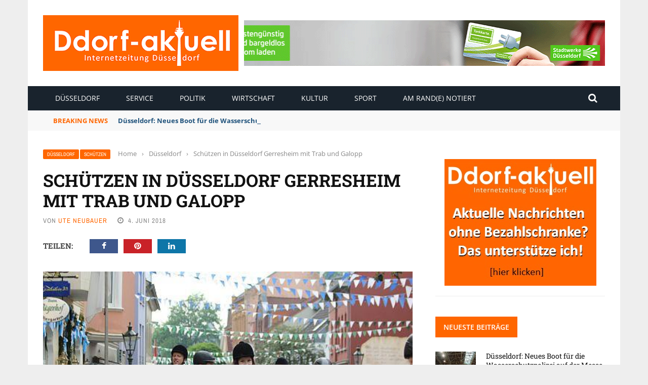

--- FILE ---
content_type: text/html; charset=UTF-8
request_url: https://www.ddorf-aktuell.de/2018/06/04/schuetzen-in-duesseldorf-gerresheim-mit-trab-und-galopp-98718/
body_size: 25234
content:
<!DOCTYPE html>
<html lang="de" prefix="og: https://ogp.me/ns#">
<head>
	<meta charset="UTF-8" />
    
    <meta name="viewport" content="width=device-width, initial-scale=1"/>
	
		
	<link rel="pingback" href="https://www.ddorf-aktuell.de/xmlrpc.php">

	
<!-- Suchmaschinen-Optimierung durch Rank Math PRO - https://rankmath.com/ -->
<title>Schützen in Düsseldorf Gerresheim mit Trab und Galopp - Ddorf-Aktuell - Internetzeitung Düsseldorf</title><link rel="stylesheet" href="https://www.ddorf-aktuell.de/wp-content/cache/min/1/880261ea1f399696b02059a9675ff2b8.css" media="all" data-minify="1" />
<meta name="description" content="Nicht nur der Oberst und das Reitercorps begleiteten den Festzug der Schützen in Gerresheim zu Pferd, auch das Regimentskönigspaar hielt selber die Zügel in"/>
<meta name="robots" content="follow, index, max-snippet:-1, max-video-preview:-1, max-image-preview:large"/>
<link rel="canonical" href="https://www.ddorf-aktuell.de/2018/06/04/schuetzen-in-duesseldorf-gerresheim-mit-trab-und-galopp-98718/" />
<meta property="og:locale" content="de_DE" />
<meta property="og:type" content="article" />
<meta property="og:title" content="Schützen in Düsseldorf Gerresheim mit Trab und Galopp - Ddorf-Aktuell - Internetzeitung Düsseldorf" />
<meta property="og:description" content="Nicht nur der Oberst und das Reitercorps begleiteten den Festzug der Schützen in Gerresheim zu Pferd, auch das Regimentskönigspaar hielt selber die Zügel in" />
<meta property="og:url" content="https://www.ddorf-aktuell.de/2018/06/04/schuetzen-in-duesseldorf-gerresheim-mit-trab-und-galopp-98718/" />
<meta property="og:site_name" content="Ddorf-Aktuell - Internetzeitung Düsseldorf" />
<meta property="article:section" content="Düsseldorf" />
<meta property="og:updated_time" content="2021-07-04T07:53:19+02:00" />
<meta property="og:image" content="https://www.ddorf-aktuell.de/wp-content/uploads/2018/06/D_Gerresheim_Pferde_04062018_articleimage.jpg" />
<meta property="og:image:secure_url" content="https://www.ddorf-aktuell.de/wp-content/uploads/2018/06/D_Gerresheim_Pferde_04062018_articleimage.jpg" />
<meta property="og:image:width" content="500" />
<meta property="og:image:height" content="300" />
<meta property="og:image:alt" content="Schützen in Düsseldorf Gerresheim mit Trab und Galopp" />
<meta property="og:image:type" content="image/jpeg" />
<meta property="article:published_time" content="2018-06-04T23:49:41+02:00" />
<meta property="article:modified_time" content="2021-07-04T07:53:19+02:00" />
<meta name="twitter:card" content="summary_large_image" />
<meta name="twitter:title" content="Schützen in Düsseldorf Gerresheim mit Trab und Galopp - Ddorf-Aktuell - Internetzeitung Düsseldorf" />
<meta name="twitter:description" content="Nicht nur der Oberst und das Reitercorps begleiteten den Festzug der Schützen in Gerresheim zu Pferd, auch das Regimentskönigspaar hielt selber die Zügel in" />
<meta name="twitter:image" content="https://www.ddorf-aktuell.de/wp-content/uploads/2018/06/D_Gerresheim_Pferde_04062018_articleimage.jpg" />
<meta name="twitter:label1" content="Verfasst von" />
<meta name="twitter:data1" content="Ute Neubauer" />
<meta name="twitter:label2" content="Lesedauer" />
<meta name="twitter:data2" content="1 Minute" />
<script type="application/ld+json" class="rank-math-schema">{"@context":"https://schema.org","@graph":[{"@type":"Place","@id":"https://www.ddorf-aktuell.de/#place","address":{"@type":"PostalAddress","streetAddress":"Einsiedelstr. 56","addressLocality":"D\u00fcsseldorf","addressRegion":"NRW","postalCode":"40597","addressCountry":"Deutschland"}},{"@type":["NewsMediaOrganization","Organization"],"@id":"https://www.ddorf-aktuell.de/#organization","name":"Ddorf-Aktuell - Internetzeitung D\u00fcsseldorf","url":"https://www.ddorf-aktuell.de","email":"media@ddorf-aktuell.de","address":{"@type":"PostalAddress","streetAddress":"Einsiedelstr. 56","addressLocality":"D\u00fcsseldorf","addressRegion":"NRW","postalCode":"40597","addressCountry":"Deutschland"},"logo":{"@type":"ImageObject","@id":"https://www.ddorf-aktuell.de/#logo","url":"https://www.ddorf-aktuell.de/wp-content/uploads/2021/07/logo_dda_2.jpg","contentUrl":"https://www.ddorf-aktuell.de/wp-content/uploads/2021/07/logo_dda_2.jpg","caption":"Ddorf-Aktuell - Internetzeitung D\u00fcsseldorf","inLanguage":"de","width":"386","height":"110"},"contactPoint":[{"@type":"ContactPoint","telephone":"+49211712883","contactType":"customer support"}],"location":{"@id":"https://www.ddorf-aktuell.de/#place"}},{"@type":"WebSite","@id":"https://www.ddorf-aktuell.de/#website","url":"https://www.ddorf-aktuell.de","name":"Ddorf-Aktuell - Internetzeitung D\u00fcsseldorf","publisher":{"@id":"https://www.ddorf-aktuell.de/#organization"},"inLanguage":"de"},{"@type":"ImageObject","@id":"https://www.ddorf-aktuell.de/wp-content/uploads/2018/06/D_Gerresheim_Pferde_04062018_articleimage.jpg","url":"https://www.ddorf-aktuell.de/wp-content/uploads/2018/06/D_Gerresheim_Pferde_04062018_articleimage.jpg","width":"500","height":"300","inLanguage":"de"},{"@type":"WebPage","@id":"https://www.ddorf-aktuell.de/2018/06/04/schuetzen-in-duesseldorf-gerresheim-mit-trab-und-galopp-98718/#webpage","url":"https://www.ddorf-aktuell.de/2018/06/04/schuetzen-in-duesseldorf-gerresheim-mit-trab-und-galopp-98718/","name":"Sch\u00fctzen in D\u00fcsseldorf Gerresheim mit Trab und Galopp - Ddorf-Aktuell - Internetzeitung D\u00fcsseldorf","datePublished":"2018-06-04T23:49:41+02:00","dateModified":"2021-07-04T07:53:19+02:00","isPartOf":{"@id":"https://www.ddorf-aktuell.de/#website"},"primaryImageOfPage":{"@id":"https://www.ddorf-aktuell.de/wp-content/uploads/2018/06/D_Gerresheim_Pferde_04062018_articleimage.jpg"},"inLanguage":"de"},{"@type":"Person","@id":"https://www.ddorf-aktuell.de/author/ute-neubauer/","name":"Ute Neubauer","url":"https://www.ddorf-aktuell.de/author/ute-neubauer/","image":{"@type":"ImageObject","@id":"https://secure.gravatar.com/avatar/40749f41c3b57faa4699139ed4bdce21c02261b898f4bf0219ba70b6c01c1245?s=96&amp;d=mm&amp;r=g","url":"https://secure.gravatar.com/avatar/40749f41c3b57faa4699139ed4bdce21c02261b898f4bf0219ba70b6c01c1245?s=96&amp;d=mm&amp;r=g","caption":"Ute Neubauer","inLanguage":"de"},"sameAs":["https://www.report-d.de"],"worksFor":{"@id":"https://www.ddorf-aktuell.de/#organization"}},{"@type":"Article","headline":"Sch\u00fctzen in D\u00fcsseldorf Gerresheim mit Trab und Galopp - Ddorf-Aktuell - Internetzeitung D\u00fcsseldorf","datePublished":"2018-06-04T23:49:41+02:00","dateModified":"2021-07-04T07:53:19+02:00","articleSection":"D\u00fcsseldorf, Sch\u00fctzen","author":{"@id":"https://www.ddorf-aktuell.de/author/ute-neubauer/","name":"Ute Neubauer"},"publisher":{"@id":"https://www.ddorf-aktuell.de/#organization"},"description":"Nicht nur der Oberst und das Reitercorps begleiteten den Festzug der Sch\u00fctzen in Gerresheim zu Pferd, auch das Regimentsk\u00f6nigspaar hielt selber die Z\u00fcgel in","name":"Sch\u00fctzen in D\u00fcsseldorf Gerresheim mit Trab und Galopp - Ddorf-Aktuell - Internetzeitung D\u00fcsseldorf","@id":"https://www.ddorf-aktuell.de/2018/06/04/schuetzen-in-duesseldorf-gerresheim-mit-trab-und-galopp-98718/#richSnippet","isPartOf":{"@id":"https://www.ddorf-aktuell.de/2018/06/04/schuetzen-in-duesseldorf-gerresheim-mit-trab-und-galopp-98718/#webpage"},"image":{"@id":"https://www.ddorf-aktuell.de/wp-content/uploads/2018/06/D_Gerresheim_Pferde_04062018_articleimage.jpg"},"inLanguage":"de","mainEntityOfPage":{"@id":"https://www.ddorf-aktuell.de/2018/06/04/schuetzen-in-duesseldorf-gerresheim-mit-trab-und-galopp-98718/#webpage"}}]}</script>
<!-- /Rank Math WordPress SEO Plugin -->

<link rel="alternate" type="application/rss+xml" title="Ddorf-Aktuell - Internetzeitung Düsseldorf &raquo; Feed" href="https://www.ddorf-aktuell.de/feed/" />
<link rel="alternate" type="application/rss+xml" title="Ddorf-Aktuell - Internetzeitung Düsseldorf &raquo; Kommentar-Feed" href="https://www.ddorf-aktuell.de/comments/feed/" />
<link rel="alternate" type="application/rss+xml" title="Ddorf-Aktuell - Internetzeitung Düsseldorf &raquo; Schützen in Düsseldorf Gerresheim mit Trab und Galopp-Kommentar-Feed" href="https://www.ddorf-aktuell.de/2018/06/04/schuetzen-in-duesseldorf-gerresheim-mit-trab-und-galopp-98718/feed/" />
<link rel="alternate" title="oEmbed (JSON)" type="application/json+oembed" href="https://www.ddorf-aktuell.de/wp-json/oembed/1.0/embed?url=https%3A%2F%2Fwww.ddorf-aktuell.de%2F2018%2F06%2F04%2Fschuetzen-in-duesseldorf-gerresheim-mit-trab-und-galopp-98718%2F" />
<link rel="alternate" title="oEmbed (XML)" type="text/xml+oembed" href="https://www.ddorf-aktuell.de/wp-json/oembed/1.0/embed?url=https%3A%2F%2Fwww.ddorf-aktuell.de%2F2018%2F06%2F04%2Fschuetzen-in-duesseldorf-gerresheim-mit-trab-und-galopp-98718%2F&#038;format=xml" />
<style id='wp-img-auto-sizes-contain-inline-css' type='text/css'>
img:is([sizes=auto i],[sizes^="auto," i]){contain-intrinsic-size:3000px 1500px}
/*# sourceURL=wp-img-auto-sizes-contain-inline-css */
</style>
<style id='wp-emoji-styles-inline-css' type='text/css'>

	img.wp-smiley, img.emoji {
		display: inline !important;
		border: none !important;
		box-shadow: none !important;
		height: 1em !important;
		width: 1em !important;
		margin: 0 0.07em !important;
		vertical-align: -0.1em !important;
		background: none !important;
		padding: 0 !important;
	}
/*# sourceURL=wp-emoji-styles-inline-css */
</style>
<style id='wp-block-library-inline-css' type='text/css'>
:root{--wp-block-synced-color:#7a00df;--wp-block-synced-color--rgb:122,0,223;--wp-bound-block-color:var(--wp-block-synced-color);--wp-editor-canvas-background:#ddd;--wp-admin-theme-color:#007cba;--wp-admin-theme-color--rgb:0,124,186;--wp-admin-theme-color-darker-10:#006ba1;--wp-admin-theme-color-darker-10--rgb:0,107,160.5;--wp-admin-theme-color-darker-20:#005a87;--wp-admin-theme-color-darker-20--rgb:0,90,135;--wp-admin-border-width-focus:2px}@media (min-resolution:192dpi){:root{--wp-admin-border-width-focus:1.5px}}.wp-element-button{cursor:pointer}:root .has-very-light-gray-background-color{background-color:#eee}:root .has-very-dark-gray-background-color{background-color:#313131}:root .has-very-light-gray-color{color:#eee}:root .has-very-dark-gray-color{color:#313131}:root .has-vivid-green-cyan-to-vivid-cyan-blue-gradient-background{background:linear-gradient(135deg,#00d084,#0693e3)}:root .has-purple-crush-gradient-background{background:linear-gradient(135deg,#34e2e4,#4721fb 50%,#ab1dfe)}:root .has-hazy-dawn-gradient-background{background:linear-gradient(135deg,#faaca8,#dad0ec)}:root .has-subdued-olive-gradient-background{background:linear-gradient(135deg,#fafae1,#67a671)}:root .has-atomic-cream-gradient-background{background:linear-gradient(135deg,#fdd79a,#004a59)}:root .has-nightshade-gradient-background{background:linear-gradient(135deg,#330968,#31cdcf)}:root .has-midnight-gradient-background{background:linear-gradient(135deg,#020381,#2874fc)}:root{--wp--preset--font-size--normal:16px;--wp--preset--font-size--huge:42px}.has-regular-font-size{font-size:1em}.has-larger-font-size{font-size:2.625em}.has-normal-font-size{font-size:var(--wp--preset--font-size--normal)}.has-huge-font-size{font-size:var(--wp--preset--font-size--huge)}.has-text-align-center{text-align:center}.has-text-align-left{text-align:left}.has-text-align-right{text-align:right}.has-fit-text{white-space:nowrap!important}#end-resizable-editor-section{display:none}.aligncenter{clear:both}.items-justified-left{justify-content:flex-start}.items-justified-center{justify-content:center}.items-justified-right{justify-content:flex-end}.items-justified-space-between{justify-content:space-between}.screen-reader-text{border:0;clip-path:inset(50%);height:1px;margin:-1px;overflow:hidden;padding:0;position:absolute;width:1px;word-wrap:normal!important}.screen-reader-text:focus{background-color:#ddd;clip-path:none;color:#444;display:block;font-size:1em;height:auto;left:5px;line-height:normal;padding:15px 23px 14px;text-decoration:none;top:5px;width:auto;z-index:100000}html :where(.has-border-color){border-style:solid}html :where([style*=border-top-color]){border-top-style:solid}html :where([style*=border-right-color]){border-right-style:solid}html :where([style*=border-bottom-color]){border-bottom-style:solid}html :where([style*=border-left-color]){border-left-style:solid}html :where([style*=border-width]){border-style:solid}html :where([style*=border-top-width]){border-top-style:solid}html :where([style*=border-right-width]){border-right-style:solid}html :where([style*=border-bottom-width]){border-bottom-style:solid}html :where([style*=border-left-width]){border-left-style:solid}html :where(img[class*=wp-image-]){height:auto;max-width:100%}:where(figure){margin:0 0 1em}html :where(.is-position-sticky){--wp-admin--admin-bar--position-offset:var(--wp-admin--admin-bar--height,0px)}@media screen and (max-width:600px){html :where(.is-position-sticky){--wp-admin--admin-bar--position-offset:0px}}

/*# sourceURL=wp-block-library-inline-css */
</style><style id='global-styles-inline-css' type='text/css'>
:root{--wp--preset--aspect-ratio--square: 1;--wp--preset--aspect-ratio--4-3: 4/3;--wp--preset--aspect-ratio--3-4: 3/4;--wp--preset--aspect-ratio--3-2: 3/2;--wp--preset--aspect-ratio--2-3: 2/3;--wp--preset--aspect-ratio--16-9: 16/9;--wp--preset--aspect-ratio--9-16: 9/16;--wp--preset--color--black: #000000;--wp--preset--color--cyan-bluish-gray: #abb8c3;--wp--preset--color--white: #ffffff;--wp--preset--color--pale-pink: #f78da7;--wp--preset--color--vivid-red: #cf2e2e;--wp--preset--color--luminous-vivid-orange: #ff6900;--wp--preset--color--luminous-vivid-amber: #fcb900;--wp--preset--color--light-green-cyan: #7bdcb5;--wp--preset--color--vivid-green-cyan: #00d084;--wp--preset--color--pale-cyan-blue: #8ed1fc;--wp--preset--color--vivid-cyan-blue: #0693e3;--wp--preset--color--vivid-purple: #9b51e0;--wp--preset--gradient--vivid-cyan-blue-to-vivid-purple: linear-gradient(135deg,rgb(6,147,227) 0%,rgb(155,81,224) 100%);--wp--preset--gradient--light-green-cyan-to-vivid-green-cyan: linear-gradient(135deg,rgb(122,220,180) 0%,rgb(0,208,130) 100%);--wp--preset--gradient--luminous-vivid-amber-to-luminous-vivid-orange: linear-gradient(135deg,rgb(252,185,0) 0%,rgb(255,105,0) 100%);--wp--preset--gradient--luminous-vivid-orange-to-vivid-red: linear-gradient(135deg,rgb(255,105,0) 0%,rgb(207,46,46) 100%);--wp--preset--gradient--very-light-gray-to-cyan-bluish-gray: linear-gradient(135deg,rgb(238,238,238) 0%,rgb(169,184,195) 100%);--wp--preset--gradient--cool-to-warm-spectrum: linear-gradient(135deg,rgb(74,234,220) 0%,rgb(151,120,209) 20%,rgb(207,42,186) 40%,rgb(238,44,130) 60%,rgb(251,105,98) 80%,rgb(254,248,76) 100%);--wp--preset--gradient--blush-light-purple: linear-gradient(135deg,rgb(255,206,236) 0%,rgb(152,150,240) 100%);--wp--preset--gradient--blush-bordeaux: linear-gradient(135deg,rgb(254,205,165) 0%,rgb(254,45,45) 50%,rgb(107,0,62) 100%);--wp--preset--gradient--luminous-dusk: linear-gradient(135deg,rgb(255,203,112) 0%,rgb(199,81,192) 50%,rgb(65,88,208) 100%);--wp--preset--gradient--pale-ocean: linear-gradient(135deg,rgb(255,245,203) 0%,rgb(182,227,212) 50%,rgb(51,167,181) 100%);--wp--preset--gradient--electric-grass: linear-gradient(135deg,rgb(202,248,128) 0%,rgb(113,206,126) 100%);--wp--preset--gradient--midnight: linear-gradient(135deg,rgb(2,3,129) 0%,rgb(40,116,252) 100%);--wp--preset--font-size--small: 13px;--wp--preset--font-size--medium: 20px;--wp--preset--font-size--large: 36px;--wp--preset--font-size--x-large: 42px;--wp--preset--spacing--20: 0.44rem;--wp--preset--spacing--30: 0.67rem;--wp--preset--spacing--40: 1rem;--wp--preset--spacing--50: 1.5rem;--wp--preset--spacing--60: 2.25rem;--wp--preset--spacing--70: 3.38rem;--wp--preset--spacing--80: 5.06rem;--wp--preset--shadow--natural: 6px 6px 9px rgba(0, 0, 0, 0.2);--wp--preset--shadow--deep: 12px 12px 50px rgba(0, 0, 0, 0.4);--wp--preset--shadow--sharp: 6px 6px 0px rgba(0, 0, 0, 0.2);--wp--preset--shadow--outlined: 6px 6px 0px -3px rgb(255, 255, 255), 6px 6px rgb(0, 0, 0);--wp--preset--shadow--crisp: 6px 6px 0px rgb(0, 0, 0);}:where(.is-layout-flex){gap: 0.5em;}:where(.is-layout-grid){gap: 0.5em;}body .is-layout-flex{display: flex;}.is-layout-flex{flex-wrap: wrap;align-items: center;}.is-layout-flex > :is(*, div){margin: 0;}body .is-layout-grid{display: grid;}.is-layout-grid > :is(*, div){margin: 0;}:where(.wp-block-columns.is-layout-flex){gap: 2em;}:where(.wp-block-columns.is-layout-grid){gap: 2em;}:where(.wp-block-post-template.is-layout-flex){gap: 1.25em;}:where(.wp-block-post-template.is-layout-grid){gap: 1.25em;}.has-black-color{color: var(--wp--preset--color--black) !important;}.has-cyan-bluish-gray-color{color: var(--wp--preset--color--cyan-bluish-gray) !important;}.has-white-color{color: var(--wp--preset--color--white) !important;}.has-pale-pink-color{color: var(--wp--preset--color--pale-pink) !important;}.has-vivid-red-color{color: var(--wp--preset--color--vivid-red) !important;}.has-luminous-vivid-orange-color{color: var(--wp--preset--color--luminous-vivid-orange) !important;}.has-luminous-vivid-amber-color{color: var(--wp--preset--color--luminous-vivid-amber) !important;}.has-light-green-cyan-color{color: var(--wp--preset--color--light-green-cyan) !important;}.has-vivid-green-cyan-color{color: var(--wp--preset--color--vivid-green-cyan) !important;}.has-pale-cyan-blue-color{color: var(--wp--preset--color--pale-cyan-blue) !important;}.has-vivid-cyan-blue-color{color: var(--wp--preset--color--vivid-cyan-blue) !important;}.has-vivid-purple-color{color: var(--wp--preset--color--vivid-purple) !important;}.has-black-background-color{background-color: var(--wp--preset--color--black) !important;}.has-cyan-bluish-gray-background-color{background-color: var(--wp--preset--color--cyan-bluish-gray) !important;}.has-white-background-color{background-color: var(--wp--preset--color--white) !important;}.has-pale-pink-background-color{background-color: var(--wp--preset--color--pale-pink) !important;}.has-vivid-red-background-color{background-color: var(--wp--preset--color--vivid-red) !important;}.has-luminous-vivid-orange-background-color{background-color: var(--wp--preset--color--luminous-vivid-orange) !important;}.has-luminous-vivid-amber-background-color{background-color: var(--wp--preset--color--luminous-vivid-amber) !important;}.has-light-green-cyan-background-color{background-color: var(--wp--preset--color--light-green-cyan) !important;}.has-vivid-green-cyan-background-color{background-color: var(--wp--preset--color--vivid-green-cyan) !important;}.has-pale-cyan-blue-background-color{background-color: var(--wp--preset--color--pale-cyan-blue) !important;}.has-vivid-cyan-blue-background-color{background-color: var(--wp--preset--color--vivid-cyan-blue) !important;}.has-vivid-purple-background-color{background-color: var(--wp--preset--color--vivid-purple) !important;}.has-black-border-color{border-color: var(--wp--preset--color--black) !important;}.has-cyan-bluish-gray-border-color{border-color: var(--wp--preset--color--cyan-bluish-gray) !important;}.has-white-border-color{border-color: var(--wp--preset--color--white) !important;}.has-pale-pink-border-color{border-color: var(--wp--preset--color--pale-pink) !important;}.has-vivid-red-border-color{border-color: var(--wp--preset--color--vivid-red) !important;}.has-luminous-vivid-orange-border-color{border-color: var(--wp--preset--color--luminous-vivid-orange) !important;}.has-luminous-vivid-amber-border-color{border-color: var(--wp--preset--color--luminous-vivid-amber) !important;}.has-light-green-cyan-border-color{border-color: var(--wp--preset--color--light-green-cyan) !important;}.has-vivid-green-cyan-border-color{border-color: var(--wp--preset--color--vivid-green-cyan) !important;}.has-pale-cyan-blue-border-color{border-color: var(--wp--preset--color--pale-cyan-blue) !important;}.has-vivid-cyan-blue-border-color{border-color: var(--wp--preset--color--vivid-cyan-blue) !important;}.has-vivid-purple-border-color{border-color: var(--wp--preset--color--vivid-purple) !important;}.has-vivid-cyan-blue-to-vivid-purple-gradient-background{background: var(--wp--preset--gradient--vivid-cyan-blue-to-vivid-purple) !important;}.has-light-green-cyan-to-vivid-green-cyan-gradient-background{background: var(--wp--preset--gradient--light-green-cyan-to-vivid-green-cyan) !important;}.has-luminous-vivid-amber-to-luminous-vivid-orange-gradient-background{background: var(--wp--preset--gradient--luminous-vivid-amber-to-luminous-vivid-orange) !important;}.has-luminous-vivid-orange-to-vivid-red-gradient-background{background: var(--wp--preset--gradient--luminous-vivid-orange-to-vivid-red) !important;}.has-very-light-gray-to-cyan-bluish-gray-gradient-background{background: var(--wp--preset--gradient--very-light-gray-to-cyan-bluish-gray) !important;}.has-cool-to-warm-spectrum-gradient-background{background: var(--wp--preset--gradient--cool-to-warm-spectrum) !important;}.has-blush-light-purple-gradient-background{background: var(--wp--preset--gradient--blush-light-purple) !important;}.has-blush-bordeaux-gradient-background{background: var(--wp--preset--gradient--blush-bordeaux) !important;}.has-luminous-dusk-gradient-background{background: var(--wp--preset--gradient--luminous-dusk) !important;}.has-pale-ocean-gradient-background{background: var(--wp--preset--gradient--pale-ocean) !important;}.has-electric-grass-gradient-background{background: var(--wp--preset--gradient--electric-grass) !important;}.has-midnight-gradient-background{background: var(--wp--preset--gradient--midnight) !important;}.has-small-font-size{font-size: var(--wp--preset--font-size--small) !important;}.has-medium-font-size{font-size: var(--wp--preset--font-size--medium) !important;}.has-large-font-size{font-size: var(--wp--preset--font-size--large) !important;}.has-x-large-font-size{font-size: var(--wp--preset--font-size--x-large) !important;}
/*# sourceURL=global-styles-inline-css */
</style>

<style id='classic-theme-styles-inline-css' type='text/css'>
/*! This file is auto-generated */
.wp-block-button__link{color:#fff;background-color:#32373c;border-radius:9999px;box-shadow:none;text-decoration:none;padding:calc(.667em + 2px) calc(1.333em + 2px);font-size:1.125em}.wp-block-file__button{background:#32373c;color:#fff;text-decoration:none}
/*# sourceURL=/wp-includes/css/classic-themes.min.css */
</style>









<link rel="preload" as="style" data-borlabs-font-blocker-href="https://fonts.googleapis.com/css?family=Open%20Sans:300,400,500,600,700,800,300italic,400italic,500italic,600italic,700italic,800italic%7CArchivo%20Narrow:400,500,600,700,400italic,500italic,600italic,700italic%7CRoboto%20Slab:100,200,300,400,500,600,700,800,900&#038;display=swap&#038;ver=1768243577" /><link rel="stylesheet" data-borlabs-font-blocker-href="https://fonts.googleapis.com/css?family=Open%20Sans:300,400,500,600,700,800,300italic,400italic,500italic,600italic,700italic,800italic%7CArchivo%20Narrow:400,500,600,700,400italic,500italic,600italic,700italic%7CRoboto%20Slab:100,200,300,400,500,600,700,800,900&#038;display=swap&#038;ver=1768243577" media="print" onload="this.media='all'"><noscript><link rel="stylesheet" data-borlabs-font-blocker-href="https://fonts.googleapis.com/css?family=Open%20Sans:300,400,500,600,700,800,300italic,400italic,500italic,600italic,700italic,800italic%7CArchivo%20Narrow:400,500,600,700,400italic,500italic,600italic,700italic%7CRoboto%20Slab:100,200,300,400,500,600,700,800,900&#038;display=swap&#038;ver=1768243577" /></noscript><script type="text/javascript" src="https://www.ddorf-aktuell.de/wp-includes/js/jquery/jquery.min.js?ver=3.7.1" id="jquery-core-js"></script>
<script type="text/javascript" src="https://www.ddorf-aktuell.de/wp-includes/js/jquery/jquery-migrate.min.js?ver=3.4.1" id="jquery-migrate-js"></script>
<script type="text/javascript" src="https://code.jquery.com/ui/1.11.4/jquery-ui.js?ver=1" id="ui-core-js-js"></script>
<script data-no-optimize="1" data-no-minify="1" data-cfasync="false" nowprocket type="text/javascript" src="https://www.ddorf-aktuell.de/wp-content/cache/borlabs-cookie/1/borlabs-cookie-config-de.json.js?ver=3.3.23-42" id="borlabs-cookie-config-js"></script>
<script data-no-optimize="1" data-no-minify="1" data-cfasync="false" nowprocket type="text/javascript" src="https://www.ddorf-aktuell.de/wp-content/plugins/borlabs-cookie/assets/javascript/borlabs-cookie-prioritize.min.js?ver=3.3.23" id="borlabs-cookie-prioritize-js"></script>
<script type="text/javascript" id="foobox-free-min-js-before">
/* <![CDATA[ */
/* Run FooBox FREE (v2.7.41) */
var FOOBOX = window.FOOBOX = {
	ready: true,
	disableOthers: false,
	o: {wordpress: { enabled: true }, countMessage:'image %index of %total', captions: { dataTitle: ["captionTitle","title"], dataDesc: ["captionDesc","description"] }, rel: '', excludes:'.fbx-link,.nofoobox,.nolightbox,a[href*="pinterest.com/pin/create/button/"]', affiliate : { enabled: false }},
	selectors: [
		".foogallery-container.foogallery-lightbox-foobox", ".foogallery-container.foogallery-lightbox-foobox-free", ".gallery", ".wp-block-gallery", ".wp-caption", ".wp-block-image", "a:has(img[class*=wp-image-])", ".foobox"
	],
	pre: function( $ ){
		// Custom JavaScript (Pre)
		
	},
	post: function( $ ){
		// Custom JavaScript (Post)
		
		// Custom Captions Code
		
	},
	custom: function( $ ){
		// Custom Extra JS
		
	}
};
//# sourceURL=foobox-free-min-js-before
/* ]]> */
</script>
<script type="text/javascript" src="https://www.ddorf-aktuell.de/wp-content/plugins/foobox-image-lightbox/free/js/foobox.free.min.js?ver=2.7.41" id="foobox-free-min-js"></script>
<link rel="https://api.w.org/" href="https://www.ddorf-aktuell.de/wp-json/" /><link rel="alternate" title="JSON" type="application/json" href="https://www.ddorf-aktuell.de/wp-json/wp/v2/posts/18130" /><link rel="EditURI" type="application/rsd+xml" title="RSD" href="https://www.ddorf-aktuell.de/xmlrpc.php?rsd" />
<meta name="generator" content="WordPress 6.9" />
<link rel='shortlink' href='https://www.ddorf-aktuell.de/?p=18130' />
<meta name="generator" content="Redux 4.5.10" /><script type='text/javascript' src='https://www.ddorf-aktuell.de/revive/www/delivery/spcjs.php?id=1'></script>
<link rel="apple-touch-icon" href="https://www.ddorf-aktuell.de/apple-touch-icon.png"/>


<!-- Copyright (c) 2000-2024 etracker GmbH. All rights reserved. -->
<!-- This material may not be reproduced, displayed, modified or distributed -->
<!-- without the express prior written permission of the copyright holder. -->
<!-- etracker tracklet 5.0 -->
<script type="text/javascript">
// var et_pagename = "";
// var et_areas = "";
// var et_tval = 0;
// var et_tsale = 0;
// var et_tonr = "";
// var et_basket = "";
</script>
<script id="_etLoader" type="text/javascript" charset="UTF-8" data-block-cookies="true" data-secure-code="zmKw6m" src="//code.etracker.com/code/e.js" async></script>
<!-- etracker tracklet 5.0 end -->        <script type="text/javascript">
            var ajaxurl = 'https://www.ddorf-aktuell.de/wp-admin/admin-ajax.php';
        </script>
    <script nowprocket data-borlabs-cookie-script-blocker-ignore>
if ('0' === '1' && ('0' === '1' || '1' === '1')) {
    window['gtag_enable_tcf_support'] = true;
}
window.dataLayer = window.dataLayer || [];
if (typeof gtag !== 'function') {
    function gtag() {
        dataLayer.push(arguments);
    }
}
gtag('set', 'developer_id.dYjRjMm', true);
if ('0' === '1' || '1' === '1') {
    if (window.BorlabsCookieGoogleConsentModeDefaultSet !== true) {
        let getCookieValue = function (name) {
            return document.cookie.match('(^|;)\\s*' + name + '\\s*=\\s*([^;]+)')?.pop() || '';
        };
        let cookieValue = getCookieValue('borlabs-cookie-gcs');
        let consentsFromCookie = {};
        if (cookieValue !== '') {
            consentsFromCookie = JSON.parse(decodeURIComponent(cookieValue));
        }
        let defaultValues = {
            'ad_storage': 'denied',
            'ad_user_data': 'denied',
            'ad_personalization': 'denied',
            'analytics_storage': 'denied',
            'functionality_storage': 'denied',
            'personalization_storage': 'denied',
            'security_storage': 'denied',
            'wait_for_update': 500,
        };
        gtag('consent', 'default', { ...defaultValues, ...consentsFromCookie });
    }
    window.BorlabsCookieGoogleConsentModeDefaultSet = true;
    let borlabsCookieConsentChangeHandler = function () {
        window.dataLayer = window.dataLayer || [];
        if (typeof gtag !== 'function') { function gtag(){dataLayer.push(arguments);} }

        let getCookieValue = function (name) {
            return document.cookie.match('(^|;)\\s*' + name + '\\s*=\\s*([^;]+)')?.pop() || '';
        };
        let cookieValue = getCookieValue('borlabs-cookie-gcs');
        let consentsFromCookie = {};
        if (cookieValue !== '') {
            consentsFromCookie = JSON.parse(decodeURIComponent(cookieValue));
        }

        consentsFromCookie.analytics_storage = BorlabsCookie.Consents.hasConsent('google-analytics') ? 'granted' : 'denied';

        BorlabsCookie.CookieLibrary.setCookie(
            'borlabs-cookie-gcs',
            JSON.stringify(consentsFromCookie),
            BorlabsCookie.Settings.automaticCookieDomainAndPath.value ? '' : BorlabsCookie.Settings.cookieDomain.value,
            BorlabsCookie.Settings.cookiePath.value,
            BorlabsCookie.Cookie.getPluginCookie().expires,
            BorlabsCookie.Settings.cookieSecure.value,
            BorlabsCookie.Settings.cookieSameSite.value
        );
    }
    document.addEventListener('borlabs-cookie-consent-saved', borlabsCookieConsentChangeHandler);
    document.addEventListener('borlabs-cookie-handle-unblock', borlabsCookieConsentChangeHandler);
}
if ('0' === '1') {
    gtag("js", new Date());
    gtag("config", "UA-199809291-1", {"anonymize_ip": true});

    (function (w, d, s, i) {
        var f = d.getElementsByTagName(s)[0],
            j = d.createElement(s);
        j.async = true;
        j.src =
            "https://www.googletagmanager.com/gtag/js?id=" + i;
        f.parentNode.insertBefore(j, f);
    })(window, document, "script", "UA-199809291-1");
}
</script>    
    <style type='text/css' media="all">
        .review-score {display: none !important;}.meta-comment {display: none !important;}        ::selection {color: #FFF; background: #FF6600}
        ::-webkit-selection {color: #FFF; background: #FF6600}
         
             p > a, .article-content p a, .article-content p a:visited, .article-content p a:focus, .article-content li a, .article-content li a:visited, 
             .article-content li a:focus, .content_out.small-post .meta .post-category a, .ticker-title, #top-menu>ul>li:hover, 
             #top-menu>ul>li .sub-menu li:hover, .content_in .meta > div.post-category a,
            .meta .post-category a, .top-nav .bk-links-modal:hover, .bk-lwa-profile .bk-user-data > div:hover,
            .s-post-header .meta > .post-category a, .breadcrumbs .location,
            .error-number h4, .redirect-home,
            .bk-author-box .author-info .bk-author-page-contact a:hover, .bk-blog-content .meta .post-category a, .widget-social-counter ul li .social-icon,
            #pagination .page-numbers, .post-page-links a, .single-page .icon-play:hover, .bk-author-box .author-info h3,
            #wp-calendar tbody td a, #wp-calendar tfoot #prev, .widget-feedburner > h3, 
            a.bk_u_login:hover, a.bk_u_logout:hover, .widget-feedburner .feedburner-inner > h3,
            .meta .post-author a, .content_out.small-post .post-category a, .widget-tabs .cm-header .author-name, blockquote, blockquote:before, 
            /* Title hover */
            .bk-main-feature-inner .bk-small-group .title:hover, .row-type h4:hover, .content_out.small-post h4:hover, 
            .widget-tabs .author-comment-wrap h4:hover, .widget_comment .post-title:hover, .classic-blog-type .post-c-wrap .title:hover, 
            .module-large-blog .post-c-wrap h4:hover, .widget_reviews_tabs .post-list h4:hover, .module-tiny-row .post-c-wrap h4:hover, .pros-cons-title, 
            .article-content p a:hover, .article-content p a:visited, .article-content p a:focus, .s-post-nav .nav-btn h3:hover,
            .widget_recent_entries a:hover, .widget_archive a:hover, .widget_categories a:hover, .widget_meta a:hover, .widget_pages a:hover, .widget_recent_comments a:hover, .widget_nav_menu > div a:hover,
            .widget_rss li a:hover, .widget.timeline-posts li a:hover, .widget.timeline-posts li a:hover .post-date, 
            .bk-header-2 .header-social .social-icon a:hover, .bk-header-90 .header-social .social-icon a:hover,
            /*** Woocommerce ***/
            .woocommerce-page .star-rating span, .woocommerce-page p.stars a, .woocommerce-page div.product form.cart table td .reset_variations:hover,
            .bk_small_cart .widget_shopping_cart .cart_list a:hover,
            /*** BBPRESS ***/
            #subscription-toggle, #subscription-toggle:hover, #bbpress-forums li > a:hover,
            .widget_recent_topics .details .comment-author a, .bbp-author-name, .bbp-author-name:hover, .bbp-author-name:visited, 
            .widget_latest_replies .details .comment-author, .widget_recent_topics .details .post-title:hover, .widget_display_views ul li a:hover, .widget_display_topics ul li a:hover, 
            .widget_display_replies ul li a:hover, .widget_display_forums ul li a:hover, 
            .widget_latest_replies .details h4:hover, .comment-navigation a:hover
            {color: #FF6600}
            
            .widget_tag_cloud .tagcloud a:hover,
            #comment-submit:hover, .main-nav, 
            #pagination .page-numbers, .post-page-links a, .post-page-links > span, .widget_latest_comments .flex-direction-nav li a:hover,
            #mobile-inner-header, input[type="submit"]:hover, #pagination .page-numbers, .post-page-links a, .post-page-links > span, .bk-login-modal, .lwa-register.lwa-register-default,
            .button:hover, .bk-back-login:hover, .footer .widget-title h3, .footer .widget-tab-titles li.active h3,
            #mobile-inner-header, .readmore a:hover, .loadmore span.ajaxtext:hover, .result-msg a:hover, .top-bar, .widget.timeline-posts li a:hover .meta:before,
            .button:hover, .woocommerce-page input.button.alt:hover, .woocommerce-page input.button:hover, .woocommerce-page div.product form.cart .button:hover,
            .woocommerce-page .woocommerce-message .button:hover, .woocommerce-page a.button:hover, .woocommerce-cart .wc-proceed-to-checkout a.checkout-button:hover,
            .bk_small_cart .woocommerce.widget_shopping_cart .buttons a:hover, .recommend-box h3:after
            {border-color: #FF6600;}

            .flex-direction-nav li a:hover, #back-top, .module-fw-slider .flex-control-nav li a.flex-active, .related-box h3 a.active,
            .footer .cm-flex .flex-control-paging li a.flex-active, .main-nav #main-menu .menu > li:hover, #main-menu > ul > li.current-menu-item,
            .module-title h2, .page-title h2, .row-type .post-category a, .bk-small-group .post-category a, .module-grid-carousel .bk-carousel-wrap .item-child .post-category a,
            .bk-review-box .bk-overlay span, .bk-score-box, .share-total, #pagination .page-numbers.current, .post-page-links > span, .widget_latest_comments .flex-direction-nav li a:hover,
            .searchform-wrap .search-icon, .module-square-grid .content_in_wrapper, .module-large-blog .post-category a, .result-msg a:hover,
            .readmore a:hover, .module-fw-slider .post-c-wrap .post-category a, .rating-wrap, .inner-cell .innerwrap .post-category a, .module-carousel .post-c-wrap .post-category a, 
            .widget_slider .post-category a, .module-square-grid .post-c-wrap .post-category a, .module-grid .post-c-wrap .post-category a,.module-title .bk-tabs.active a, .classic-blog-type .post-category a, .sidebar-wrap .widget-title h3, .widget-tab-titles li.active h3, 
            .module-fw-slider .post-c-wrap .readmore a:hover, .loadmore span.ajaxtext:hover, .widget_tag_cloud .tagcloud a:hover, .widget.timeline-posts li a:hover .meta:before,
            .s-tags a:hover, .singletop .post-category a, .mCSB_scrollTools .mCSB_dragger .mCSB_dragger_bar, .mCSB_scrollTools .mCSB_dragger:hover .mCSB_dragger_bar, 
            .mCSB_scrollTools .mCSB_dragger:active .mCSB_dragger_bar, .mCSB_scrollTools .mCSB_dragger.mCSB_dragger_onDrag .mCSB_dragger_bar, .widget-postlist .large-post .post-category a,
            input[type="submit"]:hover, .widget-feedburner .feedburner-subscribe:hover button, .bk-back-login:hover, #comment-submit:hover,
            .bk-header-slider .post-c-wrap .readmore a,
            /** Woocommerce **/
            .woocommerce span.onsale, .woocommerce-page span.onsale, .button:hover, .woocommerce-page input.button.alt:hover, .woocommerce-page input.button:hover, .woocommerce-page div.product form.cart .button:hover,
            .woocommerce-page .woocommerce-message .button:hover, .woocommerce-page a.button:hover, .woocommerce-cart .wc-proceed-to-checkout a.checkout-button:hover, 
            .woocommerce-page div.product .summary .product_title span, .woocommerce-page div.product .woocommerce-tabs ul.tabs li.active, 
            .related.products > h2 span, .woocommerce-page #reviews h3 span, .upsells.products > h2 span, .cross-sells > h2 span, .woocommerce-page .cart-collaterals .cart_totals h2 span, 
            .woocommerce-page div.product .summary .product_title span, .woocommerce-page .widget_price_filter .ui-slider .ui-slider-range, 
            .woocommerce-page .widget_price_filter .ui-slider .ui-slider-handle, .product_meta .post-tags a:hover, .widget_display_stats dd strong, 
            .bk_small_cart .woocommerce.widget_shopping_cart .buttons a:hover, .bk_small_cart .cart-contents span,
            /*** BBPRESS ***/
            #bbpress-forums #bbp-search-form .search-icon, .widget_display_search .search-icon, #bbpress-forums div.bbp-topic-tags a:hover,
            div.wpforms-container-full .wpforms-form button[type=submit], div.wpforms-container-full .wpforms-form button[type=submit]:hover
            {background-color: #FF6600;}
            @-webkit-keyframes rotateplane {
                0% {
                    -webkit-transform: perspective(120px) scaleX(1) scaleY(1);
                    background-color: #FF6600;
                }
                25% {
                    -webkit-transform: perspective(120px) rotateY(90deg) scaleX(1) scaleY(1);
                    background-color: #FF6600;
                }
                25.1% {
                    -webkit-transform: perspective(120px) rotateY(90deg) scaleX(-1) scaleY(1);
                    background-color: #333333;
                }
                50% {
                    -webkit-transform: perspective(120px) rotateY(180deg) scaleX(-1) scaleY(1);
                    background-color: #333333;
                }
                75% {
                    -webkit-transform: perspective(120px) rotateY(180deg) rotateX(90deg) scaleX(-1) scaleY(1);
                    background-color: #333333;
                }
                75.1% {
                    -webkit-transform: perspective(120px) rotateY(180deg) rotateX(90deg) scaleX(-1) scaleY(-1);
                    background-color: #FF6600;
                }
                100% {
                    -webkit-transform: perspective(120px) rotateY(180deg) rotateX(180deg) scaleX(-1) scaleY(-1);
                    background-color: #FF6600;
                }
            }
            @keyframes rotateplane {
                0% {
                    transform: perspective(120px) rotateX(0deg) rotateY(0deg) scaleX(1) scaleY(1);
                    -webkit-transform: perspective(120px) rotateX(0deg) rotateY(0deg) scaleX(1) scaleY(1);
                    background-color: #FF6600;
                }
                25% {
                    transform: perspective(120px) rotateX(-90deg) rotateY(0deg) scaleX(1) scaleY(1);
                    -webkit-transform: perspective(120px) rotateX(0deg) rotateY(0deg) scaleX(1) scaleY(1);
                    background-color: #FF6600;
                }
                25.1% {
                    transform: perspective(120px) rotateX(-90deg) rotateY(0deg) scaleX(1) scaleY(-1);
                    -webkit-transform: perspective(120px) rotateX(-90deg) rotateY(0deg) scaleX(1) scaleY(-1);
                    background-color: #333333;
                }
                50% {
                    transform: perspective(120px) rotateX(-180.1deg) rotateY(0deg) scaleX(1) scaleY(-1);
                    -webkit-transform: perspective(120px) rotateX(-180.1deg) rotateY(0deg) scaleX(1) scaleY(-1);
                    background-color: #333333;
                }
                75% {
                    transform: perspective(120px) rotateX(-180.1deg) rotateY(-90deg) scaleX(1) scaleY(-1);
                    -webkit-transform: perspective(120px) rotateX(-180.1deg) rotateY(-90deg) scaleX(1) scaleY(-1);
                    background-color: #333333;
                }
                75.1% {
                    transform: perspective(120px) rotateX(-180.1deg) rotateY(-90deg) scaleX(-1) scaleY(-1);
                    -webkit-transform: perspective(120px) rotateX(-180.1deg) rotateY(-90deg) scaleX(-1) scaleY(-1);
                    background-color: #FF6600;
                }
                100% {
                    transform: perspective(120px) rotateX(-180deg) rotateY(-179.9deg) scaleX(-1) scaleY(-1);
                    -webkit-transform: perspective(120px) rotateX(-180deg) rotateY(-179.9deg) scaleX(-1) scaleY(-1);
                    background-color: #FF6600;
                }
            }
            .content_out .review-score, ::-webkit-scrollbar-thumb, ::-webkit-scrollbar-thumb:window-inactive 
            {background-color: rgba(255,102,0,0.9);}
            
            .footer .cm-flex .flex-control-paging li a
            {background-color: rgba(255,102,0,0.3);}
            

                 
                .widget_most_commented .comments:after 
                {border-right-color: #333946;}
                #main-mobile-menu, .bk-dropdown-menu, .bk-sub-sub-menu, .sub-menu, .bk-mega-menu, .bk-mega-column-menu ,
                .ajax-form input, .module-title .main-title, .sidebar-wrap .widget-title, .widget_most_commented .comments,
                .related-box h3 a, .widget-tab-titles, .bk-tabs-wrapper, .widget-feedburner .feedburner-email, .widget-feedburner .feedburner-subscribe button
                {background-color: #333946;}
            
                            body { background-position: left; background-repeat: repeat; background-attachment: fixed;}
                            </style>
        <link rel="icon" href="https://www.ddorf-aktuell.de/wp-content/uploads/2021/06/favicon-1-130x130.jpg" sizes="32x32" />
<link rel="icon" href="https://www.ddorf-aktuell.de/wp-content/uploads/2021/06/favicon-1.jpg" sizes="192x192" />
<link rel="apple-touch-icon" href="https://www.ddorf-aktuell.de/wp-content/uploads/2021/06/favicon-1.jpg" />
<meta name="msapplication-TileImage" content="https://www.ddorf-aktuell.de/wp-content/uploads/2021/06/favicon-1.jpg" />
		<style type="text/css" id="wp-custom-css">
			
.footer { 
	border-top: 0px; 
	padding-top: 0px; 
}

.meta .views {
	display: none;	
}

.meta .comments {
	display: none;	
}

.meta > div:after {
    content: "";
    padding: 0 10px;
    color: #aaa;
}

.post-category {	
	display: none;	
}

.top-bar {
	display: none;
}

#page-wrap {
	margin-top: 0px;
}

h1, h2, h3, h4, h5 {
	margin-top: 0px;
}

.sidebar-wrap > .widget {
	margin-top: 0px;	
	padding-top: 20px;
}

.content_out .meta > div:after {	
	/*padding: 2px;*/
}

.s-post-header h1 {
	font-size: 34px;	
}

h1 {
	font-size: 34px;
}

.h1 {
	font-size: 34px;
}

.h1, h2, h3 {
text-align: left;
}


.footer { 
	border-top: 0px; 
	padding-top: 0px; 
}

.meta .views {
	display: none;	
}

.meta .comments {
	display: none;	
}

.meta > div:after {
    content: "";
    padding: 0 10px;
    color: #aaa;
}

.post-category {	
	display: none;	
}

.top-bar {
	display: none;
}

#page-wrap {
	margin-top: 0px;
}

h1, h2, h3, h4, h5 {
	margin-top: 0px;
}

.sidebar-wrap > .widget {
	margin-top: 0px;	
	padding-top: 20px;
}

.content_out .meta > div:after {	
	/*padding: 2px;*/
}

.s-post-header h1 {
	font-size: 34px;	
}

h1 {
	font-size: 34px;
}

.h1 {
	font-size: 34px;
}

.h1, h2, h3 {
text-align: left;
}

/* #main-mobile-menu, 
.bk-dropdown-menu, 
.bk-sub-sub-menu, 
.sub-menu, 
.bk-mega-menu, */
.bk-mega-column-menu, 
/* .ajax-form input, */
.module-title 
.main-title, 
.sidebar-wrap 
.widget-title, 
.widget_most_commented 
.comments, 
.related-box h3 a, 
.widget-tab-titles, 
.bk-tabs-wrapper, 
.widget-feedburner 
.feedburner-email, 
.widget-feedburner 
.feedburner-subscribe button {
    background-color: transparent;
}

.bkmodule {
	margin-bottom: 20px;
}

.module-fw-slider .flexslider .item h4 {
	font-weight: 800;
}

.header .logo img {
	width: 386;
	height: 110;
	margin-right: 20px;
}

.share-total-wrap {
	display: none;
}

.share-box .social-share {
	padding-left: 0px;
}




.bkmodule {
	margin-bottom: 20px;
}

.module-fw-slider .flexslider .item h4 {
	font-weight: 800;
}

.header .logo img {
	width: 386;
	height: 110;
	margin-right: 20px;
}

.share-total-wrap {
	display: none;
}

.share-box .social-share {
	padding-left: 0px;
}


		</style>
		<style id="gloria_option-dynamic-css" title="dynamic-css" class="redux-options-output">body{background-color:#eeeeee;}.header-wrap{background-color:transparent;}#top-menu>ul>li, #top-menu>ul>li .sub-menu li, .bk_u_login, .bk_u_logout, .bk-links-modal{font-family:"Open Sans";font-weight:600;font-style:normal;}.header .logo.logo-text h1 a, .module-title h2, .page-title h2, .sidebar-wrap .widget-title h3, .widget-tab-titles h3, .main-nav #main-menu .menu > li, .main-nav #main-menu .menu > li > a, .mega-title h3, .header .logo.logo-text h1, .bk-sub-posts .post-title,
                            .comment-box .comment-author-name, .today-date, .related-box h3, .comment-box .comments-area-title h3, .comment-respond h3, .comments-area .comments-area-title h3, 
                            .bk-author-box .author-info h3, .footer .widget-title h3, .recommend-box h3, .bk-login-title, #footer-menu a, .bk-copyright, 
                            .woocommerce-page div.product .product_title, .woocommerce div.product .woocommerce-tabs ul.tabs li a, .module-title .bk-tabs,
                            .related.products > h2 span, .woocommerce-page #reviews h3 span, .upsells.products > h2 span, .cross-sells > h2 span, 
                            .woocommerce-page .cart-collaterals .cart_totals h2 span, .woocommerce-page div.product .summary .product_title span{font-family:"Open Sans";font-weight:400;font-style:normal;}.review-score, .bk-criteria-wrap > span, .rating-wrap span, .pros-cons-title{font-family:"Archivo Narrow";font-weight:700;font-style:normal;}.widget-tabs .cm-header, .widget-review-tabs ul li .bk-final-score, .widget-social-counter .counter, .widget-social-counter ul li .data .subscribe, .meta, .post-category, .widget_comment .cm-header div, .comment-box .comment-time, .share-box ul li .share-item__value,.share-box .bk-share .share-item__valuem, .share-total, .loadmore span.ajaxtext, .bk-search-content .nothing-respond, .share-sticky .total-share-wrap{font-family:"Archivo Narrow";font-weight:400;font-style:normal;}h1, h2, h3, h4, h5, #mobile-top-menu > ul > li, #mobile-menu > ul > li, .widget_display_stats dt,
                            .widget_display_views ul li a, .widget_display_topics ul li a, .widget_display_replies ul li a, 
                            .widget_display_forums ul li a, .widget_loginwithajaxwidget .bk-user-data ,.bk-share-box-top > span{font-family:"Roboto Slab";font-weight:700;font-style:normal;}body, textarea, input, p, .ticker-wrapper h4,
                            .entry-excerpt, .comment-text, .comment-author, .article-content,
                            .comments-area, .tag-list, .bk-mega-menu .bk-sub-posts .feature-post .menu-post-item .post-date, .comments-area small{font-family:"Open Sans";font-weight:400;font-style:normal;}</style>
</head>
<body class="wp-singular post-template-default single single-post postid-18130 single-format-standard wp-theme-gloria_2_9_1">
        <div id="page-wrap" class= ''>
        <div id="main-mobile-menu">
            <div class="block">
                <div id="mobile-inner-header">
                    <h3 class="menu-title">
                        Ddorf-Aktuell &#8211; Internetzeitung Düsseldorf                    </h3>
                    <div class="mobile-menu-close"><i class="fa fa-long-arrow-left"></i></div>
                </div>
                                                <div class="main-menu">
                    <h3 class="menu-location-title">
                        Hauptmenü                    </h3>
                    <div id="mobile-menu" class="menu-haupt-menue-container"><ul id="menu-haupt-menue" class="menu"><li id="menu-item-39614" class="menu-item menu-item-type-custom menu-item-object-custom menu-item-has-children menu-item-39614"><a href="https://www.ddorf-aktuell.de/duesseldorf/">Düsseldorf</a>
<ul class="sub-menu">
	<li id="menu-item-37091" class="menu-item menu-item-type-taxonomy menu-item-object-category menu-item-37091 menu-category-52"><a href="https://www.ddorf-aktuell.de/kategorie/duesseldorf/aktuelles/">Aktuelles</a></li>
	<li id="menu-item-37092" class="menu-item menu-item-type-taxonomy menu-item-object-category menu-item-37092 menu-category-4"><a href="https://www.ddorf-aktuell.de/kategorie/duesseldorf/blaulicht/">Blaulicht</a></li>
	<li id="menu-item-37095" class="menu-item menu-item-type-taxonomy menu-item-object-category menu-item-37095 menu-category-5"><a href="https://www.ddorf-aktuell.de/kategorie/duesseldorf/verkehr/">Verkehr</a></li>
	<li id="menu-item-37093" class="menu-item menu-item-type-taxonomy menu-item-object-category menu-item-37093 menu-category-6"><a href="https://www.ddorf-aktuell.de/kategorie/duesseldorf/karneval/">Karneval</a></li>
	<li id="menu-item-37094" class="menu-item menu-item-type-taxonomy menu-item-object-category current-post-ancestor current-menu-parent current-post-parent menu-item-37094 menu-category-7"><a href="https://www.ddorf-aktuell.de/kategorie/duesseldorf/schuetzen/">Schützen</a></li>
</ul>
</li>
<li id="menu-item-39615" class="menu-item menu-item-type-custom menu-item-object-custom menu-item-has-children menu-item-39615"><a href="https://www.ddorf-aktuell.de/service/">Service</a>
<ul class="sub-menu">
	<li id="menu-item-37099" class="menu-item menu-item-type-taxonomy menu-item-object-category menu-item-37099 menu-category-10"><a href="https://www.ddorf-aktuell.de/kategorie/service/gesundheit/">Gesundheit</a></li>
	<li id="menu-item-37098" class="menu-item menu-item-type-taxonomy menu-item-object-category menu-item-37098 menu-category-11"><a href="https://www.ddorf-aktuell.de/kategorie/service/events/">Events</a></li>
	<li id="menu-item-37103" class="menu-item menu-item-type-taxonomy menu-item-object-category menu-item-37103 menu-category-12"><a href="https://www.ddorf-aktuell.de/kategorie/service/termine/">Termine</a></li>
	<li id="menu-item-37102" class="menu-item menu-item-type-taxonomy menu-item-object-category menu-item-37102 menu-category-13"><a href="https://www.ddorf-aktuell.de/kategorie/service/shopping/">Shopping</a></li>
	<li id="menu-item-37097" class="menu-item menu-item-type-taxonomy menu-item-object-category menu-item-37097 menu-category-14"><a href="https://www.ddorf-aktuell.de/kategorie/service/essen-trinken/">Essen &amp; Trinken</a></li>
	<li id="menu-item-37100" class="menu-item menu-item-type-taxonomy menu-item-object-category menu-item-37100 menu-category-15"><a href="https://www.ddorf-aktuell.de/kategorie/service/motor/">Motor</a></li>
	<li id="menu-item-37101" class="menu-item menu-item-type-taxonomy menu-item-object-category menu-item-37101 menu-category-16"><a href="https://www.ddorf-aktuell.de/kategorie/service/reise/">Reise</a></li>
</ul>
</li>
<li id="menu-item-39616" class="menu-item menu-item-type-custom menu-item-object-custom menu-item-has-children menu-item-39616"><a href="https://www.ddorf-aktuell.de/politik/">Politik</a>
<ul class="sub-menu">
	<li id="menu-item-37105" class="menu-item menu-item-type-taxonomy menu-item-object-category menu-item-37105 menu-category-18"><a href="https://www.ddorf-aktuell.de/kategorie/politik/stadtrat/">Stadtrat</a></li>
	<li id="menu-item-37106" class="menu-item menu-item-type-taxonomy menu-item-object-category menu-item-37106 menu-category-19"><a href="https://www.ddorf-aktuell.de/kategorie/politik/stadtteile/">Stadtteile</a></li>
	<li id="menu-item-37104" class="menu-item menu-item-type-taxonomy menu-item-object-category menu-item-37104 menu-category-20"><a href="https://www.ddorf-aktuell.de/kategorie/politik/parteien/">Parteien</a></li>
	<li id="menu-item-37096" class="menu-item menu-item-type-taxonomy menu-item-object-category menu-item-37096 menu-category-9"><a href="https://www.ddorf-aktuell.de/kategorie/service/bauen-wohnen/">Bauen &amp; Wohnen</a></li>
</ul>
</li>
<li id="menu-item-39617" class="menu-item menu-item-type-custom menu-item-object-custom menu-item-has-children menu-item-39617"><a href="https://www.ddorf-aktuell.de/wirtschaft/">Wirtschaft</a>
<ul class="sub-menu">
	<li id="menu-item-37111" class="menu-item menu-item-type-taxonomy menu-item-object-category menu-item-37111 menu-category-22"><a href="https://www.ddorf-aktuell.de/kategorie/wirtschaft/unternehmen/">Unternehmen</a></li>
	<li id="menu-item-37108" class="menu-item menu-item-type-taxonomy menu-item-object-category menu-item-37108 menu-category-23"><a href="https://www.ddorf-aktuell.de/kategorie/wirtschaft/gewerkschaften/">Gewerkschaften</a></li>
	<li id="menu-item-37112" class="menu-item menu-item-type-taxonomy menu-item-object-category menu-item-37112 menu-category-24"><a href="https://www.ddorf-aktuell.de/kategorie/wirtschaft/verbaende/">Verbände</a></li>
	<li id="menu-item-37110" class="menu-item menu-item-type-taxonomy menu-item-object-category menu-item-37110 menu-category-25"><a href="https://www.ddorf-aktuell.de/kategorie/wirtschaft/messen/">Messen</a></li>
	<li id="menu-item-37109" class="menu-item menu-item-type-taxonomy menu-item-object-category menu-item-37109 menu-category-26"><a href="https://www.ddorf-aktuell.de/kategorie/wirtschaft/karriere/">Karriere</a></li>
	<li id="menu-item-37107" class="menu-item menu-item-type-taxonomy menu-item-object-category menu-item-37107 menu-category-27"><a href="https://www.ddorf-aktuell.de/kategorie/wirtschaft/bildung/">Bildung</a></li>
</ul>
</li>
<li id="menu-item-39618" class="menu-item menu-item-type-custom menu-item-object-custom menu-item-has-children menu-item-39618"><a href="https://www.ddorf-aktuell.de/kultur/">Kultur</a>
<ul class="sub-menu">
	<li id="menu-item-37116" class="menu-item menu-item-type-taxonomy menu-item-object-category menu-item-37116 menu-category-39"><a href="https://www.ddorf-aktuell.de/kategorie/kultur/kunstfakten/">Kunstfakten</a></li>
	<li id="menu-item-37117" class="menu-item menu-item-type-taxonomy menu-item-object-category menu-item-37117 menu-category-40"><a href="https://www.ddorf-aktuell.de/kategorie/kultur/kunstkritik/">Kunstkritik</a></li>
	<li id="menu-item-37122" class="menu-item menu-item-type-taxonomy menu-item-object-category menu-item-37122 menu-category-41"><a href="https://www.ddorf-aktuell.de/kategorie/kultur/theater/">Theater</a></li>
	<li id="menu-item-37114" class="menu-item menu-item-type-taxonomy menu-item-object-category menu-item-37114 menu-category-42"><a href="https://www.ddorf-aktuell.de/kategorie/kultur/film/">Film</a></li>
	<li id="menu-item-37120" class="menu-item menu-item-type-taxonomy menu-item-object-category menu-item-37120 menu-category-43"><a href="https://www.ddorf-aktuell.de/kategorie/kultur/musik/">Musik</a></li>
	<li id="menu-item-37118" class="menu-item menu-item-type-taxonomy menu-item-object-category menu-item-37118 menu-category-44"><a href="https://www.ddorf-aktuell.de/kategorie/kultur/literatur/">Literatur</a></li>
	<li id="menu-item-37119" class="menu-item menu-item-type-taxonomy menu-item-object-category menu-item-37119 menu-category-45"><a href="https://www.ddorf-aktuell.de/kategorie/kultur/malerei/">Malerei</a></li>
	<li id="menu-item-37115" class="menu-item menu-item-type-taxonomy menu-item-object-category menu-item-37115 menu-category-46"><a href="https://www.ddorf-aktuell.de/kategorie/kultur/fotografie/">Fotografie</a></li>
	<li id="menu-item-37121" class="menu-item menu-item-type-taxonomy menu-item-object-category menu-item-37121 menu-category-47"><a href="https://www.ddorf-aktuell.de/kategorie/kultur/tanz/">Tanz</a></li>
	<li id="menu-item-37113" class="menu-item menu-item-type-taxonomy menu-item-object-category menu-item-37113 menu-category-48"><a href="https://www.ddorf-aktuell.de/kategorie/kultur/ausstellungen/">Ausstellungen</a></li>
</ul>
</li>
<li id="menu-item-39619" class="menu-item menu-item-type-custom menu-item-object-custom menu-item-has-children menu-item-39619"><a href="https://www.ddorf-aktuell.de/sport/">Sport</a>
<ul class="sub-menu">
	<li id="menu-item-40449" class="menu-item menu-item-type-taxonomy menu-item-object-category menu-item-40449 menu-category-731"><a href="https://www.ddorf-aktuell.de/kategorie/sport/tischtennis/">Tischtennis</a></li>
	<li id="menu-item-37124" class="menu-item menu-item-type-taxonomy menu-item-object-category menu-item-37124 menu-category-29"><a href="https://www.ddorf-aktuell.de/kategorie/sport/eishockey/">Eishockey</a></li>
	<li id="menu-item-37126" class="menu-item menu-item-type-taxonomy menu-item-object-category menu-item-37126 menu-category-30"><a href="https://www.ddorf-aktuell.de/kategorie/sport/fussball/">Fußball</a></li>
	<li id="menu-item-37128" class="menu-item menu-item-type-taxonomy menu-item-object-category menu-item-37128 menu-category-31"><a href="https://www.ddorf-aktuell.de/kategorie/sport/laufen/">Laufen</a></li>
	<li id="menu-item-37123" class="menu-item menu-item-type-taxonomy menu-item-object-category menu-item-37123 menu-category-32"><a href="https://www.ddorf-aktuell.de/kategorie/sport/basketball/">Basketball</a></li>
	<li id="menu-item-37127" class="menu-item menu-item-type-taxonomy menu-item-object-category menu-item-37127 menu-category-33"><a href="https://www.ddorf-aktuell.de/kategorie/sport/handball/">Handball</a></li>
	<li id="menu-item-37125" class="menu-item menu-item-type-taxonomy menu-item-object-category menu-item-37125 menu-category-34"><a href="https://www.ddorf-aktuell.de/kategorie/sport/football/">Football</a></li>
	<li id="menu-item-37129" class="menu-item menu-item-type-taxonomy menu-item-object-category menu-item-37129 menu-category-35"><a href="https://www.ddorf-aktuell.de/kategorie/sport/lokalsport/">Lokalsport</a></li>
</ul>
</li>
<li id="menu-item-37255" class="menu-item menu-item-type-taxonomy menu-item-object-category menu-item-37255 menu-category-36"><a href="https://www.ddorf-aktuell.de/kategorie/am-rande-notiert/">Am Rand(e) notiert</a></li>
</ul></div>                </div>
                            </div>
        </div>
        <div id="page-inner-wrap">
            <div class="page-cover mobile-menu-close"></div>
            <div class="bk-page-header">
                <div class="header-wrap header-1">
                    <div class="top-bar" style="display: ;">
                        <div class="bkwrapper container">
                                                            <div class="top-nav clearfix">
                                                                                                              
                                </div><!--top-nav-->
                                                    </div>
                    </div><!--top-bar-->
        
                    <div class="header container">
                        <div class="row">
                            <div class="col-md-12">
                    			<div class="header-inner ">
     			                   <!-- logo open -->
                                                                    			<div class="logo">
                                            <h1>
                                                <a href="https://www.ddorf-aktuell.de">
                                                    <img width="386" height="110" src="https://www.ddorf-aktuell.de/wp-content/uploads/2021/07/logo_dda_2.jpg" alt="logo"/>
                                                </a>
                                            </h1>
                            			</div>
                            			<!-- logo close -->
                                                                                                                            <!-- header-banner open -->                             
                                			<div class="header-banner">
                                            <script type='text/javascript'><!--// <![CDATA[
    OA_show(2);
// ]]> --></script><noscript><a target='_blank' href='https://www.ddorf-aktuell.de/revive/www/delivery/ck.php?n=79489e8'><img border='0' alt='' src='https://www.ddorf-aktuell.de/revive/www/delivery/avw.php?zoneid=2&amp;n=79489e8' /></a></noscript>

<script>
var isMobile = {
    Android: function() {
        return navigator.userAgent.match(/Android/i);
    },
    BlackBerry: function() {
        return navigator.userAgent.match(/BlackBerry/i);
    },
    iOS: function() {
        return navigator.userAgent.match(/iPhone|iPad|iPod/i);
    },
    Opera: function() {
        return navigator.userAgent.match(/Opera Mini/i);
    },
    Windows: function() {
        return navigator.userAgent.match(/IEMobile/i);
    },
    any: function() {
        return (isMobile.Android() || isMobile.BlackBerry() || isMobile.iOS() || isMobile.Opera() || isMobile.Windows());
    }
};
</script>


<script>
	if(isMobile.any()) { 
		
	var html = document.getElementById("header-banner").innerHTML;
	var newhtml = html.replace('width="728"', 'width="468"');
	var newhtml = newhtml.replace('height="90"', 'height="60"');
	document.querySelector(".header-banner").innerHTML = newhtml;	

} 
</script> 
                                			</div>                            
                                			<!-- header-banner close -->
                                                                        </div>
                            </div>
                        </div>
                    </div>
                    <!-- nav open -->
            		<nav class="main-nav">
                        <div class="main-nav-inner bkwrapper container">
                            <div class="main-nav-container clearfix">
                                    <div class="main-nav-wrap">
                                        <div class="mobile-menu-wrap">
                                            <h3 class="menu-title">
                                                Ddorf-Aktuell &#8211; Internetzeitung Düsseldorf                                            </h3>
                                            <a class="mobile-nav-btn" id="nav-open-btn"><i class="fa fa-bars"></i></a>  
                                        </div>
                                        
                                        <div id="main-menu" class="menu-haupt-menue-container"><ul id="menu-haupt-menue-1" class="menu"><li class="menu-item menu-item-type-custom menu-item-object-custom menu-item-has-children menu-item-39614"><a href="https://www.ddorf-aktuell.de/duesseldorf/">Düsseldorf</a><div class="bk-dropdown-menu"><div class="bk-sub-menu-wrap"><ul class="bk-sub-menu clearfix">	<li class="menu-item menu-item-type-taxonomy menu-item-object-category menu-item-37091 menu-category-52"><a href="https://www.ddorf-aktuell.de/kategorie/duesseldorf/aktuelles/">Aktuelles</a></li>
	<li class="menu-item menu-item-type-taxonomy menu-item-object-category menu-item-37092 menu-category-4"><a href="https://www.ddorf-aktuell.de/kategorie/duesseldorf/blaulicht/">Blaulicht</a></li>
	<li class="menu-item menu-item-type-taxonomy menu-item-object-category menu-item-37095 menu-category-5"><a href="https://www.ddorf-aktuell.de/kategorie/duesseldorf/verkehr/">Verkehr</a></li>
	<li class="menu-item menu-item-type-taxonomy menu-item-object-category menu-item-37093 menu-category-6"><a href="https://www.ddorf-aktuell.de/kategorie/duesseldorf/karneval/">Karneval</a></li>
	<li class="menu-item menu-item-type-taxonomy menu-item-object-category current-post-ancestor current-menu-parent current-post-parent menu-item-37094 menu-category-7"><a href="https://www.ddorf-aktuell.de/kategorie/duesseldorf/schuetzen/">Schützen</a></li>
</ul></div></div></li>
<li class="menu-item menu-item-type-custom menu-item-object-custom menu-item-has-children menu-item-39615"><a href="https://www.ddorf-aktuell.de/service/">Service</a><div class="bk-dropdown-menu"><div class="bk-sub-menu-wrap"><ul class="bk-sub-menu clearfix">	<li class="menu-item menu-item-type-taxonomy menu-item-object-category menu-item-37099 menu-category-10"><a href="https://www.ddorf-aktuell.de/kategorie/service/gesundheit/">Gesundheit</a></li>
	<li class="menu-item menu-item-type-taxonomy menu-item-object-category menu-item-37098 menu-category-11"><a href="https://www.ddorf-aktuell.de/kategorie/service/events/">Events</a></li>
	<li class="menu-item menu-item-type-taxonomy menu-item-object-category menu-item-37103 menu-category-12"><a href="https://www.ddorf-aktuell.de/kategorie/service/termine/">Termine</a></li>
	<li class="menu-item menu-item-type-taxonomy menu-item-object-category menu-item-37102 menu-category-13"><a href="https://www.ddorf-aktuell.de/kategorie/service/shopping/">Shopping</a></li>
	<li class="menu-item menu-item-type-taxonomy menu-item-object-category menu-item-37097 menu-category-14"><a href="https://www.ddorf-aktuell.de/kategorie/service/essen-trinken/">Essen &amp; Trinken</a></li>
	<li class="menu-item menu-item-type-taxonomy menu-item-object-category menu-item-37100 menu-category-15"><a href="https://www.ddorf-aktuell.de/kategorie/service/motor/">Motor</a></li>
	<li class="menu-item menu-item-type-taxonomy menu-item-object-category menu-item-37101 menu-category-16"><a href="https://www.ddorf-aktuell.de/kategorie/service/reise/">Reise</a></li>
</ul></div></div></li>
<li class="menu-item menu-item-type-custom menu-item-object-custom menu-item-has-children menu-item-39616"><a href="https://www.ddorf-aktuell.de/politik/">Politik</a><div class="bk-dropdown-menu"><div class="bk-sub-menu-wrap"><ul class="bk-sub-menu clearfix">	<li class="menu-item menu-item-type-taxonomy menu-item-object-category menu-item-37105 menu-category-18"><a href="https://www.ddorf-aktuell.de/kategorie/politik/stadtrat/">Stadtrat</a></li>
	<li class="menu-item menu-item-type-taxonomy menu-item-object-category menu-item-37106 menu-category-19"><a href="https://www.ddorf-aktuell.de/kategorie/politik/stadtteile/">Stadtteile</a></li>
	<li class="menu-item menu-item-type-taxonomy menu-item-object-category menu-item-37104 menu-category-20"><a href="https://www.ddorf-aktuell.de/kategorie/politik/parteien/">Parteien</a></li>
	<li class="menu-item menu-item-type-taxonomy menu-item-object-category menu-item-37096 menu-category-9"><a href="https://www.ddorf-aktuell.de/kategorie/service/bauen-wohnen/">Bauen &amp; Wohnen</a></li>
</ul></div></div></li>
<li class="menu-item menu-item-type-custom menu-item-object-custom menu-item-has-children menu-item-39617"><a href="https://www.ddorf-aktuell.de/wirtschaft/">Wirtschaft</a><div class="bk-dropdown-menu"><div class="bk-sub-menu-wrap"><ul class="bk-sub-menu clearfix">	<li class="menu-item menu-item-type-taxonomy menu-item-object-category menu-item-37111 menu-category-22"><a href="https://www.ddorf-aktuell.de/kategorie/wirtschaft/unternehmen/">Unternehmen</a></li>
	<li class="menu-item menu-item-type-taxonomy menu-item-object-category menu-item-37108 menu-category-23"><a href="https://www.ddorf-aktuell.de/kategorie/wirtschaft/gewerkschaften/">Gewerkschaften</a></li>
	<li class="menu-item menu-item-type-taxonomy menu-item-object-category menu-item-37112 menu-category-24"><a href="https://www.ddorf-aktuell.de/kategorie/wirtschaft/verbaende/">Verbände</a></li>
	<li class="menu-item menu-item-type-taxonomy menu-item-object-category menu-item-37110 menu-category-25"><a href="https://www.ddorf-aktuell.de/kategorie/wirtschaft/messen/">Messen</a></li>
	<li class="menu-item menu-item-type-taxonomy menu-item-object-category menu-item-37109 menu-category-26"><a href="https://www.ddorf-aktuell.de/kategorie/wirtschaft/karriere/">Karriere</a></li>
	<li class="menu-item menu-item-type-taxonomy menu-item-object-category menu-item-37107 menu-category-27"><a href="https://www.ddorf-aktuell.de/kategorie/wirtschaft/bildung/">Bildung</a></li>
</ul></div></div></li>
<li class="menu-item menu-item-type-custom menu-item-object-custom menu-item-has-children menu-item-39618"><a href="https://www.ddorf-aktuell.de/kultur/">Kultur</a><div class="bk-dropdown-menu"><div class="bk-sub-menu-wrap"><ul class="bk-sub-menu clearfix">	<li class="menu-item menu-item-type-taxonomy menu-item-object-category menu-item-37116 menu-category-39"><a href="https://www.ddorf-aktuell.de/kategorie/kultur/kunstfakten/">Kunstfakten</a></li>
	<li class="menu-item menu-item-type-taxonomy menu-item-object-category menu-item-37117 menu-category-40"><a href="https://www.ddorf-aktuell.de/kategorie/kultur/kunstkritik/">Kunstkritik</a></li>
	<li class="menu-item menu-item-type-taxonomy menu-item-object-category menu-item-37122 menu-category-41"><a href="https://www.ddorf-aktuell.de/kategorie/kultur/theater/">Theater</a></li>
	<li class="menu-item menu-item-type-taxonomy menu-item-object-category menu-item-37114 menu-category-42"><a href="https://www.ddorf-aktuell.de/kategorie/kultur/film/">Film</a></li>
	<li class="menu-item menu-item-type-taxonomy menu-item-object-category menu-item-37120 menu-category-43"><a href="https://www.ddorf-aktuell.de/kategorie/kultur/musik/">Musik</a></li>
	<li class="menu-item menu-item-type-taxonomy menu-item-object-category menu-item-37118 menu-category-44"><a href="https://www.ddorf-aktuell.de/kategorie/kultur/literatur/">Literatur</a></li>
	<li class="menu-item menu-item-type-taxonomy menu-item-object-category menu-item-37119 menu-category-45"><a href="https://www.ddorf-aktuell.de/kategorie/kultur/malerei/">Malerei</a></li>
	<li class="menu-item menu-item-type-taxonomy menu-item-object-category menu-item-37115 menu-category-46"><a href="https://www.ddorf-aktuell.de/kategorie/kultur/fotografie/">Fotografie</a></li>
	<li class="menu-item menu-item-type-taxonomy menu-item-object-category menu-item-37121 menu-category-47"><a href="https://www.ddorf-aktuell.de/kategorie/kultur/tanz/">Tanz</a></li>
	<li class="menu-item menu-item-type-taxonomy menu-item-object-category menu-item-37113 menu-category-48"><a href="https://www.ddorf-aktuell.de/kategorie/kultur/ausstellungen/">Ausstellungen</a></li>
</ul></div></div></li>
<li class="menu-item menu-item-type-custom menu-item-object-custom menu-item-has-children menu-item-39619"><a href="https://www.ddorf-aktuell.de/sport/">Sport</a><div class="bk-dropdown-menu"><div class="bk-sub-menu-wrap"><ul class="bk-sub-menu clearfix">	<li class="menu-item menu-item-type-taxonomy menu-item-object-category menu-item-40449 menu-category-731"><a href="https://www.ddorf-aktuell.de/kategorie/sport/tischtennis/">Tischtennis</a></li>
	<li class="menu-item menu-item-type-taxonomy menu-item-object-category menu-item-37124 menu-category-29"><a href="https://www.ddorf-aktuell.de/kategorie/sport/eishockey/">Eishockey</a></li>
	<li class="menu-item menu-item-type-taxonomy menu-item-object-category menu-item-37126 menu-category-30"><a href="https://www.ddorf-aktuell.de/kategorie/sport/fussball/">Fußball</a></li>
	<li class="menu-item menu-item-type-taxonomy menu-item-object-category menu-item-37128 menu-category-31"><a href="https://www.ddorf-aktuell.de/kategorie/sport/laufen/">Laufen</a></li>
	<li class="menu-item menu-item-type-taxonomy menu-item-object-category menu-item-37123 menu-category-32"><a href="https://www.ddorf-aktuell.de/kategorie/sport/basketball/">Basketball</a></li>
	<li class="menu-item menu-item-type-taxonomy menu-item-object-category menu-item-37127 menu-category-33"><a href="https://www.ddorf-aktuell.de/kategorie/sport/handball/">Handball</a></li>
	<li class="menu-item menu-item-type-taxonomy menu-item-object-category menu-item-37125 menu-category-34"><a href="https://www.ddorf-aktuell.de/kategorie/sport/football/">Football</a></li>
	<li class="menu-item menu-item-type-taxonomy menu-item-object-category menu-item-37129 menu-category-35"><a href="https://www.ddorf-aktuell.de/kategorie/sport/lokalsport/">Lokalsport</a></li>
</ul></div></div></li>
<li class="menu-item menu-item-type-taxonomy menu-item-object-category menu-item-37255 menu-category-36"><a href="https://www.ddorf-aktuell.de/kategorie/am-rande-notiert/">Am Rand(e) notiert</a></li>
</ul></div>                                    </div>
                                    <div class="ajax-search-wrap"><div id="ajax-form-search" class="ajax-search-icon"><i class="fa fa-search"></i></div><form class="ajax-form" method="get" action="https://www.ddorf-aktuell.de/"><fieldset><input id="search-form-text" type="text" autocomplete="off" class="field" name="s" value="" placeholder="Durchsuche diese Seite..."></fieldset></form> <div id="ajax-search-result"></div></div> 
                            </div>    
                        </div><!-- main-nav-inner -->       
            		</nav>
                    <!-- nav close --> 
        		</div>                
                <!-- ticker open -->
                                            <div class="bk-ticker-module">
                                            <div class=" bkwrapper container">
                    <div class="bk-ticker-inner">
                        <ul id="ticker-697286e75504f" class="bk-ticker-wrapper">
                                                            <li class="news-item">
                                    <div class="bk-article-wrapper" itemscope itemtype="http://schema.org/Article">
                                        <h4 itemprop="name" class="title bk-post-title-term-2"><a itemprop="url" href="https://www.ddorf-aktuell.de/2026/01/21/duesseldorf-neues-boot-fuer-die-wasserschutzpolizei-auf-der-messe-boot-getauft/">Düsseldorf: Neues Boot für die Wasserschutzpolizei auf der Messe „boot“ getauft</a></h4>                                        <meta itemprop="author" content="2"><span style="display: none;" itemprop="author" itemscope itemtype="https://schema.org/Person"><meta itemprop="name" content="Ute Neubauer"></span><meta itemprop="headline " content="Düsseldorf: Neues Boot für die Wasserschutzpolizei auf der Messe „boot“ getauft"><meta itemprop="datePublished" content="2026-01-21T19:35:10+00:00"><meta itemprop="dateModified" content="2026-01-21T19:35:10+01:00"><meta itemscope itemprop="mainEntityOfPage" content="" itemType="https://schema.org/WebPage" itemid="https://www.ddorf-aktuell.de/2026/01/21/duesseldorf-neues-boot-fuer-die-wasserschutzpolizei-auf-der-messe-boot-getauft/"/><span style="display: none;" itemprop="publisher" itemscope itemtype="https://schema.org/Organization"><span style="display: none;" itemprop="logo" itemscope itemtype="https://schema.org/ImageObject"><meta itemprop="url" content="https://www.ddorf-aktuell.de/wp-content/uploads/2021/07/logo_dda_2.jpg"></span><meta itemprop="name" content="Ddorf-Aktuell - Internetzeitung Düsseldorf"></span><span style="display: none;" itemprop="image" itemscope itemtype="https://schema.org/ImageObject"><meta itemprop="url" content="https://www.ddorf-aktuell.de/wp-content/uploads/2026/01/WSP3_Taufe.jpg"><meta itemprop="width" content="1024"><meta itemprop="height" content="682"></span><meta itemprop="interactionCount" content="UserComments:0"/>	
                                    </div>
                                </li>
                                                            <li class="news-item">
                                    <div class="bk-article-wrapper" itemscope itemtype="http://schema.org/Article">
                                        <h4 itemprop="name" class="title bk-post-title-term-2"><a itemprop="url" href="https://www.ddorf-aktuell.de/2026/01/21/duesseldorf-oberbilk-kunde-in-kiosk-angeschossen/">Düsseldorf Oberbilk: Kunde in Kiosk angeschossen</a></h4>                                        <meta itemprop="author" content="2"><span style="display: none;" itemprop="author" itemscope itemtype="https://schema.org/Person"><meta itemprop="name" content="Ute Neubauer"></span><meta itemprop="headline " content="Düsseldorf Oberbilk: Kunde in Kiosk angeschossen"><meta itemprop="datePublished" content="2026-01-21T19:27:35+00:00"><meta itemprop="dateModified" content="2026-01-21T20:20:42+01:00"><meta itemscope itemprop="mainEntityOfPage" content="" itemType="https://schema.org/WebPage" itemid="https://www.ddorf-aktuell.de/2026/01/21/duesseldorf-oberbilk-kunde-in-kiosk-angeschossen/"/><span style="display: none;" itemprop="publisher" itemscope itemtype="https://schema.org/Organization"><span style="display: none;" itemprop="logo" itemscope itemtype="https://schema.org/ImageObject"><meta itemprop="url" content="https://www.ddorf-aktuell.de/wp-content/uploads/2021/07/logo_dda_2.jpg"></span><meta itemprop="name" content="Ddorf-Aktuell - Internetzeitung Düsseldorf"></span><span style="display: none;" itemprop="image" itemscope itemtype="https://schema.org/ImageObject"><meta itemprop="url" content="https://www.ddorf-aktuell.de/wp-content/uploads/2026/01/Stoffeler.jpg"><meta itemprop="width" content="1500"><meta itemprop="height" content="1000"></span><meta itemprop="interactionCount" content="UserComments:0"/>	
                                    </div>
                                </li>
                                                            <li class="news-item">
                                    <div class="bk-article-wrapper" itemscope itemtype="http://schema.org/Article">
                                        <h4 itemprop="name" class="title bk-post-title-term-28"><a itemprop="url" href="https://www.ddorf-aktuell.de/2026/01/21/duesseldorf-wersten-schwimmschule-delphins-startet-mit-neuen-kursen/">Düsseldorf Wersten: Schwimmschule Delphins startet mit neuen Kursen</a></h4>                                        <meta itemprop="author" content="2"><span style="display: none;" itemprop="author" itemscope itemtype="https://schema.org/Person"><meta itemprop="name" content="Ute Neubauer"></span><meta itemprop="headline " content="Düsseldorf Wersten: Schwimmschule Delphins startet mit neuen Kursen"><meta itemprop="datePublished" content="2026-01-21T12:13:17+00:00"><meta itemprop="dateModified" content="2026-01-21T18:52:01+01:00"><meta itemscope itemprop="mainEntityOfPage" content="" itemType="https://schema.org/WebPage" itemid="https://www.ddorf-aktuell.de/2026/01/21/duesseldorf-wersten-schwimmschule-delphins-startet-mit-neuen-kursen/"/><span style="display: none;" itemprop="publisher" itemscope itemtype="https://schema.org/Organization"><span style="display: none;" itemprop="logo" itemscope itemtype="https://schema.org/ImageObject"><meta itemprop="url" content="https://www.ddorf-aktuell.de/wp-content/uploads/2021/07/logo_dda_2.jpg"></span><meta itemprop="name" content="Ddorf-Aktuell - Internetzeitung Düsseldorf"></span><span style="display: none;" itemprop="image" itemscope itemtype="https://schema.org/ImageObject"><meta itemprop="url" content="https://www.ddorf-aktuell.de/wp-content/uploads/2026/01/Chris_Seepferdchen3.jpg"><meta itemprop="width" content="1024"><meta itemprop="height" content="683"></span><meta itemprop="interactionCount" content="UserComments:0"/>	
                                    </div>
                                </li>
                                                            <li class="news-item">
                                    <div class="bk-article-wrapper" itemscope itemtype="http://schema.org/Article">
                                        <h4 itemprop="name" class="title bk-post-title-term-1"><a itemprop="url" href="https://www.ddorf-aktuell.de/2026/01/21/messe-duesseldorf-erzielt-gewinn-in-2025-und-plant-fuer-die-zukunft/">Messe Düsseldorf erzielt Gewinn in 2025 und plant für die Zukunft</a></h4>                                        <meta itemprop="author" content="2"><span style="display: none;" itemprop="author" itemscope itemtype="https://schema.org/Person"><meta itemprop="name" content="Ute Neubauer"></span><meta itemprop="headline " content="Messe Düsseldorf erzielt Gewinn in 2025 und plant für die Zukunft"><meta itemprop="datePublished" content="2026-01-21T11:16:36+00:00"><meta itemprop="dateModified" content="2026-01-21T20:20:00+01:00"><meta itemscope itemprop="mainEntityOfPage" content="" itemType="https://schema.org/WebPage" itemid="https://www.ddorf-aktuell.de/2026/01/21/messe-duesseldorf-erzielt-gewinn-in-2025-und-plant-fuer-die-zukunft/"/><span style="display: none;" itemprop="publisher" itemscope itemtype="https://schema.org/Organization"><span style="display: none;" itemprop="logo" itemscope itemtype="https://schema.org/ImageObject"><meta itemprop="url" content="https://www.ddorf-aktuell.de/wp-content/uploads/2021/07/logo_dda_2.jpg"></span><meta itemprop="name" content="Ddorf-Aktuell - Internetzeitung Düsseldorf"></span><span style="display: none;" itemprop="image" itemscope itemtype="https://schema.org/ImageObject"><meta itemprop="url" content="https://www.ddorf-aktuell.de/wp-content/uploads/2026/01/Messe_Duesseldorf_C_Ansgar_van_Treeck.jpg"><meta itemprop="width" content="1500"><meta itemprop="height" content="1000"></span><meta itemprop="interactionCount" content="UserComments:0"/>	
                                    </div>
                                </li>
                                                            <li class="news-item">
                                    <div class="bk-article-wrapper" itemscope itemtype="http://schema.org/Article">
                                        <h4 itemprop="name" class="title bk-post-title-term-28"><a itemprop="url" href="https://www.ddorf-aktuell.de/2026/01/21/duesseldorf-deg-faehrt-heimsieg-gegen-weiden-ein/">Düsseldorf: DEG fährt Heimsieg gegen Weiden ein</a></h4>                                        <meta itemprop="author" content="2"><span style="display: none;" itemprop="author" itemscope itemtype="https://schema.org/Person"><meta itemprop="name" content="Ute Neubauer"></span><meta itemprop="headline " content="Düsseldorf: DEG fährt Heimsieg gegen Weiden ein"><meta itemprop="datePublished" content="2026-01-21T08:30:14+00:00"><meta itemprop="dateModified" content="2026-01-21T13:34:45+01:00"><meta itemscope itemprop="mainEntityOfPage" content="" itemType="https://schema.org/WebPage" itemid="https://www.ddorf-aktuell.de/2026/01/21/duesseldorf-deg-faehrt-heimsieg-gegen-weiden-ein/"/><span style="display: none;" itemprop="publisher" itemscope itemtype="https://schema.org/Organization"><span style="display: none;" itemprop="logo" itemscope itemtype="https://schema.org/ImageObject"><meta itemprop="url" content="https://www.ddorf-aktuell.de/wp-content/uploads/2021/07/logo_dda_2.jpg"></span><meta itemprop="name" content="Ddorf-Aktuell - Internetzeitung Düsseldorf"></span><span style="display: none;" itemprop="image" itemscope itemtype="https://schema.org/ImageObject"><meta itemprop="url" content="https://www.ddorf-aktuell.de/wp-content/uploads/2025/10/DEG-LausitzerFuechse_Yushiroh_Hirano_nah_20251031.jpeg"><meta itemprop="width" content="1200"><meta itemprop="height" content="800"></span><meta itemprop="interactionCount" content="UserComments:0"/>	
                                    </div>
                                </li>
                                                    </ul>
                    </div>
                </div>                        
                                        </div><!--end ticker-module-->
                                        <!-- ticker close -->
            </div>                
            
            <!-- backtop open -->
    		                <div id="back-top"><i class="fa fa-long-arrow-up"></i></div>
                		<!-- backtop close -->                                <div class="single-page sidebar-right">
                    <div class="article-wrap bkwrapper container" itemscope itemtype="http://schema.org/Article">
                  
                       
                <div class="article-content-wrap">
                    <div class="row bksection bk-in-single-page clearfix">
                        <div class="main col-md-8">
                                                            <div class="singletop">
                                    <div class="post-category"><a class="bk-color-term-2" href="https://www.ddorf-aktuell.de/kategorie/duesseldorf/">Düsseldorf</a><a class="bk-color-term-7" href="https://www.ddorf-aktuell.de/kategorie/duesseldorf/schuetzen/">Schützen</a></div>                                    <div class="bk-breadcrumbs-wrap"><div class="breadcrumbs"><span><a itemprop="url" href="https://www.ddorf-aktuell.de/"><span>Home</span></a></span><span class="delim">&rsaquo;</span><span><a  href="https://www.ddorf-aktuell.de/kategorie/duesseldorf/"><span>Düsseldorf</span></a></span><span class="delim">&rsaquo;</span><span class="current">Schützen in Düsseldorf Gerresheim mit Trab und Galopp</span></div></div>                                </div>
                                <div class="s_header_wraper">
                                    <div class="s-post-header"><h1 itemprop=&quot;headline&quot;> Schützen in Düsseldorf Gerresheim mit Trab und Galopp</h1>
                                        <div class="meta"><div class="post-author">Von <a href="https://www.ddorf-aktuell.de/author/ute-neubauer/">Ute Neubauer</a></div><div class="post-date"><i class="fa fa-clock-o"></i>4. Juni 2018</div></div>                                    </div>
                                </div><!-- end single header -->  
                              
                                                       
                                <div class="bk-share-box-top"> 
                                    <span>Teilen:</span>
                                                <div class="share-box-wrap">
                <div class="share-box">
                    <ul class="social-share">
                                                    <li class="bk_facebook_share"><a onClick="window.open('http://www.facebook.com/sharer.php?u=https%3A%2F%2Fwww.ddorf-aktuell.de%2F2018%2F06%2F04%2Fschuetzen-in-duesseldorf-gerresheim-mit-trab-und-galopp-98718%2F','Facebook','width=600,height=300,left='+(screen.availWidth/2-300)+',top='+(screen.availHeight/2-150)+''); return false;" href="http://www.facebook.com/sharer.php?u=https%3A%2F%2Fwww.ddorf-aktuell.de%2F2018%2F06%2F04%2Fschuetzen-in-duesseldorf-gerresheim-mit-trab-und-galopp-98718%2F"><div class="share-item__icon"><i class="fa fa-facebook " title="Facebook"></i></div></a></li>
                                                                                                                            <li class="bk_pinterest_share"><a href='javascript:void((function()%7Bvar%20e=document.createElement(&apos;script&apos;);e.setAttribute(&apos;type&apos;,&apos;text/javascript&apos;);e.setAttribute(&apos;charset&apos;,&apos;UTF-8&apos;);e.setAttribute(&apos;src&apos;,&apos;http://assets.pinterest.com/js/pinmarklet.js?r=&apos;+Math.random()*99999999);document.body.appendChild(e)%7D)());'><div class="share-item__icon"><i class="fa fa-pinterest " title="Pinterest"></i></div></a></li>
                                                                                                    <li class="bk_linkedin_share"><a onClick="window.open('http://www.linkedin.com/shareArticle?mini=true&amp;url=https%3A%2F%2Fwww.ddorf-aktuell.de%2F2018%2F06%2F04%2Fschuetzen-in-duesseldorf-gerresheim-mit-trab-und-galopp-98718%2F','Linkedin','width=863,height=500,left='+(screen.availWidth/2-431)+',top='+(screen.availHeight/2-250)+''); return false;" href="http://www.linkedin.com/shareArticle?mini=true&amp;url=https%3A%2F%2Fwww.ddorf-aktuell.de%2F2018%2F06%2F04%2Fschuetzen-in-duesseldorf-gerresheim-mit-trab-und-galopp-98718%2F"><div class="share-item__icon"><i class="fa fa-linkedin " title="Linkedin"></i></div></a></li>
                                     
                    </ul>
                </div>
            </div>
                                         </div>                 
                                        
                            <header id="bk-normal-feat" class="clearfix"><div class="s-feat-img"><figure class="wp-caption fsmcfi-fig featured"><img width="500" height="300" src="https://www.ddorf-aktuell.de/wp-content/uploads/2018/06/D_Gerresheim_Pferde_04062018_articleimage.jpg" class="attachment-gloria_s_feat_img size-gloria_s_feat_img wp-post-image" alt="" decoding="async" fetchpriority="high" srcset="https://www.ddorf-aktuell.de/wp-content/uploads/2018/06/D_Gerresheim_Pferde_04062018_articleimage.jpg 500w, https://www.ddorf-aktuell.de/wp-content/uploads/2018/06/D_Gerresheim_Pferde_04062018_articleimage-300x180.jpg 300w, https://www.ddorf-aktuell.de/wp-content/uploads/2018/06/D_Gerresheim_Pferde_04062018_articleimage-400x240.jpg 400w" sizes="(max-width: 500px) 100vw, 500px" /><figcaption  class="wp-caption-text"> 						 Das Reiterbataillon nahm mit vielen Pferden am Festzug teil					</figcaption></figure></div></header>                                                        
                            <div class="article-content  clearfix" itemprop="articleBody">
    <!-- ARTICAL CONTENT -->
                                                                <p>Nicht nur der Oberst und das Reitercorps begleiteten den Festzug der Schützen in Gerresheim zu Pferd, auch das Regimentskönigspaar hielt selber die Zügel in der Hand. Beim 591. Schützen-, Volks- und Heimatfest in Gerresheim präsentierte die St. Sebastianus Schützenbruderschaft und ihre befreundeten Gesellschaften einen großen Festzug durch Gerresheim und anschließend die Parade am Kölner Tor.<b></b></p>
<p><img loading="lazy" decoding="async" style="border: 0px solid;" title="D_Gerresheim_Fahne_04062018" src="/wp-content/uploads/2021/05/D_Gerresheim_Fahne_04062018.jpg" alt="D_Gerresheim_Fahne_04062018" width="1000" height="300" /></p>
<p><i>Die Fahnen der Gerresheimer Schützen schmückte ein Trauerflor, denn kurz vor dem Schützenfest war der ehemalige zweite Chef Harald Spieker verstorben</i></p>
<p>Rund 350 Mitglieder zählen die 13 Kompanien und Gesellschaften der Gerresheimer Schützen. Am Sonntag (3.6.) wurden sie von zahlreichen Abordnungen befreundeter Gesellschaften unterstützt. Gemeinsam mit fünf Spielmanns- und Fanfarenzüge sowie fünf Blaskapellen bildeten sie den Festzug, der von den Quadenhofstraße aus durch den Stadtteil zog.</p>
<p><img loading="lazy" decoding="async" style="border: 0px solid;" title="D_Gerresheim_Koenig_04062018" src="/wp-content/uploads/2021/05/D_Gerresheim_Koenig_04062018.jpg" alt="D_Gerresheim_Koenig_04062018" width="1000" height="300" /></p>
<p><i>Das Regimentskönigspaar Horst Coenen und seine Frau Nina hoch zu Ross</i></p>
<p>Der Festzug ist der Höhepunkt für die amtierenden Majestäten und normalerweise winken sie den Zuschauern am Straßenrand von der Kutsche aus zu. Dies machten in diesem Jahr aber nur Jungschützenkönigin Sarah Bückendorf, Schülerkönigin Lea Wussman und Pagenkönigin Lisa Dünnwald. Denn das Regimentskönigspaar Horst Coenen und seine Ehefrau Nina hielt selber die Zügel in der Hand und ritt im Festzug mit. Majestäten, Ehrengäste und Zuschauern wurde anschließend am Kölner Tor die Parade präsentiert.</p>
<p><img loading="lazy" decoding="async" style="border: 0px solid;" title="D_Gerresheim_Prinz_04062018" src="/wp-content/uploads/2021/05/D_Gerresheim_Prinz_04062018.jpg" alt="D_Gerresheim_Prinz_04062018" width="1000" height="300" /></p>
<p><i>Jungschützenkönigin Sarah Bückendorf</i></p>
<p>Nachdem am Sonntagabend bereits Leon Schey als neue Pagenkönig, Louis von Groeben als Schülerkönig und Saksia Voßen als Jungschützenkönigign gekrönt wurden, musste der neue Regimentskönig Rolf-Georg Voßen und seine Königin Monika noch einen Tag länger warten. Aber sie feierten auch am Sonntag bereits mit, denn die Jungschützenkönigin ist ihre Enkeltochter. Die Krönung des Regimentskönigspaares erfolgte am Kirmesmontag beim großen Krönungsball, bevor das Schützenfest danach mit dem großen Zapfenstreich endete.</p>
<p>&nbsp;</p>
<div class='code-block code-block-2' style='margin: 8px 0; clear: both;'>
<script type='text/javascript'><!--// <![CDATA[
    OA_show(24);
// ]]&gt; --></script><noscript><a target='_blank' href='https://www.ddorf-aktuell.de/revive/www/delivery/ck.php?n=6837297'><img border='0' alt='' src='https://www.ddorf-aktuell.de/revive/www/delivery/avw.php?zoneid=24&amp;n=6837297' /></a></noscript></div>
<!-- CONTENT END 2 -->
                                                            </div><!-- end article content --> 
                            <!-- TAGS -->
                            <!-- NAV -->
                         
                                    <div class="s-post-nav clearfix"><div class="nav-btn nav-prev"><div class="nav-title clearfix"><span class="icon"><i class="fa fa-long-arrow-left"></i></span><span>Vorheriger Artikel</span><h3><a href="https://www.ddorf-aktuell.de/2018/06/04/duesseldorf-wittlaer-schuetzen-feiern-mit-viel-musik-und-den-rabaue-98713/">Düsseldorf Wittlaer: Schützen feiern mit viel Musik ...</a></h3></div></div><div class="nav-btn nav-next"><div class="nav-title clearfix"><span class="icon"><i class="fa fa-long-arrow-right"></i></span><span>Nächster Artikel</span><h3><a href="https://www.ddorf-aktuell.de/2018/06/05/meisterwerk-das-saisonbuch-der-fortuna-duesseldorf-98758/">„Meisterwerk“ &#8211; das Saisonbuch der Fortuna Düsseldorf</a></h3></div></div></div>                                                                <!-- SHARE BOX -->
                                                                                            
                            <div class="share-box-wrap"><div class="share-box"><div class="share-total-wrap"><div class="share-total"><div class="share-total__value">0</div><div class="share-total__title">Anteile</div></div></div><!-- End share-total-wrap --><ul class="social-share"><li id="facebook" class="bk-share bk_facebook_share" data-url="https://www.ddorf-aktuell.de/2018/06/04/schuetzen-in-duesseldorf-gerresheim-mit-trab-und-galopp-98718/" data-text="Schützen in Düsseldorf Gerresheim mit Trab und Galopp" data-title="Like"><div class="share-item__icon"><a onClick="window.open('http://www.facebook.com/sharer.php?u=https%3A%2F%2Fwww.ddorf-aktuell.de%2F2018%2F06%2F04%2Fschuetzen-in-duesseldorf-gerresheim-mit-trab-und-galopp-98718%2F','Facebook','width=600,height=300,left='+(screen.availWidth/2-300)+',top='+(screen.availHeight/2-150)+''); return false;" href="http://www.facebook.com/sharer.php?u=https%3A%2F%2Fwww.ddorf-aktuell.de%2F2018%2F06%2F04%2Fschuetzen-in-duesseldorf-gerresheim-mit-trab-und-galopp-98718%2F"><i class="fa fa-facebook " title="Facebook"></i></a></div><div class="share-item__value">0</div></li><li id="pinterest" class="bk-share bk_pinterest_share" data-url="https://www.ddorf-aktuell.de/2018/06/04/schuetzen-in-duesseldorf-gerresheim-mit-trab-und-galopp-98718/" data-text="Schützen in Düsseldorf Gerresheim mit Trab und Galopp" data-title="Pinterest"><div class="share-item__icon"><a href="javascript:void((function()%7Bvar%20e=document.createElement(&apos;script&apos;);e.setAttribute(&apos;type&apos;,&apos;text/javascript&apos;);e.setAttribute(&apos;charset&apos;,&apos;UTF-8&apos;);e.setAttribute(&apos;src&apos;,&apos;http://assets.pinterest.com/js/pinmarklet.js?r=&apos;+Math.random()*99999999);document.body.appendChild(e)%7D)());"><i class="fa fa-pinterest " title="Pinterest"></i></a></div><div class="share-item__value">0</div></li><li id="linkedin" class="bk-share bk_linkedin_share" data-url="https://www.ddorf-aktuell.de/2018/06/04/schuetzen-in-duesseldorf-gerresheim-mit-trab-und-galopp-98718/" data-text="Schützen in Düsseldorf Gerresheim mit Trab und Galopp" data-title="Linkedin"><div class="share-item__icon"><a onClick="window.open('http://www.linkedin.com/shareArticle?mini=true&amp;url=https%3A%2F%2Fwww.ddorf-aktuell.de%2F2018%2F06%2F04%2Fschuetzen-in-duesseldorf-gerresheim-mit-trab-und-galopp-98718%2F','Linkedin','width=863,height=500,left='+(screen.availWidth/2-431)+',top='+(screen.availHeight/2-250)+''); return false;" href="http://www.linkedin.com/shareArticle?mini=true&amp;url=https%3A%2F%2Fwww.ddorf-aktuell.de%2F2018%2F06%2F04%2Fschuetzen-in-duesseldorf-gerresheim-mit-trab-und-galopp-98718%2F"><i class="fa fa-linkedin " title="Linkedin"></i></a></div><div class="share-item__value">0</div></li></ul></div></div>                            <!-- AUTHOR BOX -->
                                                <meta itemprop="author" content="2"><span style="display: none;" itemprop="author" itemscope itemtype="https://schema.org/Person"><meta itemprop="name" content="Ute Neubauer"></span><meta itemprop="headline " content="Schützen in Düsseldorf Gerresheim mit Trab und Galopp"><meta itemprop="datePublished" content="2018-06-04T23:49:41+00:00"><meta itemprop="dateModified" content="2021-07-04T07:53:19+02:00"><meta itemscope itemprop="mainEntityOfPage" content="" itemType="https://schema.org/WebPage" itemid="https://www.ddorf-aktuell.de/2018/06/04/schuetzen-in-duesseldorf-gerresheim-mit-trab-und-galopp-98718/"/><span style="display: none;" itemprop="publisher" itemscope itemtype="https://schema.org/Organization"><span style="display: none;" itemprop="logo" itemscope itemtype="https://schema.org/ImageObject"><meta itemprop="url" content="https://www.ddorf-aktuell.de/wp-content/uploads/2021/07/logo_dda_2.jpg"></span><meta itemprop="name" content="Ddorf-Aktuell - Internetzeitung Düsseldorf"></span><span style="display: none;" itemprop="image" itemscope itemtype="https://schema.org/ImageObject"><meta itemprop="url" content="https://www.ddorf-aktuell.de/wp-content/uploads/2018/06/D_Gerresheim_Pferde_04062018_articleimage.jpg"><meta itemprop="width" content="500"><meta itemprop="height" content="300"></span><meta itemprop="interactionCount" content="UserComments:0"/>    <!-- RELATED POST -->
                            <!-- COMMENT BOX -->
                                                                        </div>
                                                <!-- Sidebar -->
                                                     <div class="sidebar col-md-4">
                                <aside class="sidebar-wrap stick" id="bk-single-sidebar">
                                    <aside id="custom_html-2" class="widget_text widget widget_custom_html"><div class="textwidget custom-html-widget"><script type='text/javascript'><!--// <![CDATA[
    OA_show(21);
// ]]> --></script><noscript><a target='_blank' href='https://www.ddorf-aktuell.de/revive/www/delivery/ck.php?n=fa08042'><img border='0' alt='' src='https://www.ddorf-aktuell.de/revive/www/delivery/avw.php?zoneid=21&amp;n=fa08042' /></a></noscript></div></aside><aside id="custom_html-7" class="widget_text widget widget_custom_html"><div class="textwidget custom-html-widget"><center><a href="https://www.ddorf-aktuell.de/unterstuetzung/"><img width="300" height="250" src="https://www.ddorf-aktuell.de/wp-content/uploads/2024/01/300x250Paypal.jpg"></a></center><hr></div></aside><aside id="bk_tabs-2" class="widget widget-tabs">        
        <div class="widget-tabs-title-container">
			<ul class="widget-tab-titles">
                				    <li class="active"><h3><a href="#widget-tab1-content-697286e91bb0a">Neueste Beiträge</a></h3></li>
                                                            </ul>
		</div>
        <div class="widget-tabs-content">
                  			
    			<div id="widget-tab1-content-697286e91bb0a" class="tab-content" style="display: block;">	
    				    				    
    					<ul class="list post-list">
        										
        						<li class="content_out small-post clearfix">
                                    <div class="bk-article-wrapper" itemscope itemtype="http://schema.org/Article">
            							<div class="bk-mask">
                                            <div class="thumb hide-thumb"><a href="https://www.ddorf-aktuell.de/2026/01/21/duesseldorf-neues-boot-fuer-die-wasserschutzpolizei-auf-der-messe-boot-getauft/"><img width="130" height="130" src="https://www.ddorf-aktuell.de/wp-content/uploads/2026/01/WSP3_Taufe-130x130.jpg" class="attachment-gloria_130_130 size-gloria_130_130 wp-post-image" alt="" decoding="async" loading="lazy" srcset="https://www.ddorf-aktuell.de/wp-content/uploads/2026/01/WSP3_Taufe-130x130.jpg 130w, https://www.ddorf-aktuell.de/wp-content/uploads/2026/01/WSP3_Taufe-150x150.jpg 150w" sizes="auto, (max-width: 130px) 100vw, 130px" /></a> <!-- close a tag --></div> <!-- close thumb -->                                        </div>
        
            							<div class="post-c-wrap">
            								      
                                            <h4 itemprop="name" class="title bk-post-title-term-2"><a itemprop="url" href="https://www.ddorf-aktuell.de/2026/01/21/duesseldorf-neues-boot-fuer-die-wasserschutzpolizei-auf-der-messe-boot-getauft/">Düsseldorf: Neues Boot für die Wasserschutzpolizei auf der Messe „boot“ getauft</a></h4>                                            <div class="meta"><div class="post-author">Von <a href="https://www.ddorf-aktuell.de/author/ute-neubauer/">Ute Neubauer</a></div><div class="post-date"><i class="fa fa-clock-o"></i>21. Januar 2026</div></div> 						
            							</div>
                                        <meta itemprop="author" content="2"><span style="display: none;" itemprop="author" itemscope itemtype="https://schema.org/Person"><meta itemprop="name" content="Ute Neubauer"></span><meta itemprop="headline " content="Düsseldorf: Neues Boot für die Wasserschutzpolizei auf der Messe „boot“ getauft"><meta itemprop="datePublished" content="2026-01-21T19:35:10+00:00"><meta itemprop="dateModified" content="2026-01-21T19:35:10+01:00"><meta itemscope itemprop="mainEntityOfPage" content="" itemType="https://schema.org/WebPage" itemid="https://www.ddorf-aktuell.de/2026/01/21/duesseldorf-neues-boot-fuer-die-wasserschutzpolizei-auf-der-messe-boot-getauft/"/><span style="display: none;" itemprop="publisher" itemscope itemtype="https://schema.org/Organization"><span style="display: none;" itemprop="logo" itemscope itemtype="https://schema.org/ImageObject"><meta itemprop="url" content="https://www.ddorf-aktuell.de/wp-content/uploads/2021/07/logo_dda_2.jpg"></span><meta itemprop="name" content="Ddorf-Aktuell - Internetzeitung Düsseldorf"></span><span style="display: none;" itemprop="image" itemscope itemtype="https://schema.org/ImageObject"><meta itemprop="url" content="https://www.ddorf-aktuell.de/wp-content/uploads/2026/01/WSP3_Taufe.jpg"><meta itemprop="width" content="1024"><meta itemprop="height" content="682"></span><meta itemprop="interactionCount" content="UserComments:0"/>	
                                    </div>
        						</li>
        										
        						<li class="content_out small-post clearfix">
                                    <div class="bk-article-wrapper" itemscope itemtype="http://schema.org/Article">
            							<div class="bk-mask">
                                            <div class="thumb hide-thumb"><a href="https://www.ddorf-aktuell.de/2026/01/21/duesseldorf-oberbilk-kunde-in-kiosk-angeschossen/"><img width="130" height="130" src="https://www.ddorf-aktuell.de/wp-content/uploads/2026/01/Stoffeler-130x130.jpg" class="attachment-gloria_130_130 size-gloria_130_130 wp-post-image" alt="" decoding="async" loading="lazy" srcset="https://www.ddorf-aktuell.de/wp-content/uploads/2026/01/Stoffeler-130x130.jpg 130w, https://www.ddorf-aktuell.de/wp-content/uploads/2026/01/Stoffeler-150x150.jpg 150w" sizes="auto, (max-width: 130px) 100vw, 130px" /></a> <!-- close a tag --></div> <!-- close thumb -->                                        </div>
        
            							<div class="post-c-wrap">
            								      
                                            <h4 itemprop="name" class="title bk-post-title-term-2"><a itemprop="url" href="https://www.ddorf-aktuell.de/2026/01/21/duesseldorf-oberbilk-kunde-in-kiosk-angeschossen/">Düsseldorf Oberbilk: Kunde in Kiosk angeschossen</a></h4>                                            <div class="meta"><div class="post-author">Von <a href="https://www.ddorf-aktuell.de/author/ute-neubauer/">Ute Neubauer</a></div><div class="post-date"><i class="fa fa-clock-o"></i>21. Januar 2026</div></div> 						
            							</div>
                                        <meta itemprop="author" content="2"><span style="display: none;" itemprop="author" itemscope itemtype="https://schema.org/Person"><meta itemprop="name" content="Ute Neubauer"></span><meta itemprop="headline " content="Düsseldorf Oberbilk: Kunde in Kiosk angeschossen"><meta itemprop="datePublished" content="2026-01-21T19:27:35+00:00"><meta itemprop="dateModified" content="2026-01-21T20:20:42+01:00"><meta itemscope itemprop="mainEntityOfPage" content="" itemType="https://schema.org/WebPage" itemid="https://www.ddorf-aktuell.de/2026/01/21/duesseldorf-oberbilk-kunde-in-kiosk-angeschossen/"/><span style="display: none;" itemprop="publisher" itemscope itemtype="https://schema.org/Organization"><span style="display: none;" itemprop="logo" itemscope itemtype="https://schema.org/ImageObject"><meta itemprop="url" content="https://www.ddorf-aktuell.de/wp-content/uploads/2021/07/logo_dda_2.jpg"></span><meta itemprop="name" content="Ddorf-Aktuell - Internetzeitung Düsseldorf"></span><span style="display: none;" itemprop="image" itemscope itemtype="https://schema.org/ImageObject"><meta itemprop="url" content="https://www.ddorf-aktuell.de/wp-content/uploads/2026/01/Stoffeler.jpg"><meta itemprop="width" content="1500"><meta itemprop="height" content="1000"></span><meta itemprop="interactionCount" content="UserComments:0"/>	
                                    </div>
        						</li>
        										
        						<li class="content_out small-post clearfix">
                                    <div class="bk-article-wrapper" itemscope itemtype="http://schema.org/Article">
            							<div class="bk-mask">
                                            <div class="thumb hide-thumb"><a href="https://www.ddorf-aktuell.de/2026/01/21/duesseldorf-die-cow-girls-von-himmelgeist-feiern-auf-ihrem-schuetzenplatz/"><img width="130" height="130" src="https://www.ddorf-aktuell.de/wp-content/uploads/2026/01/Himmelgesit_Polonaise-130x130.jpg" class="attachment-gloria_130_130 size-gloria_130_130 wp-post-image" alt="" decoding="async" loading="lazy" srcset="https://www.ddorf-aktuell.de/wp-content/uploads/2026/01/Himmelgesit_Polonaise-130x130.jpg 130w, https://www.ddorf-aktuell.de/wp-content/uploads/2026/01/Himmelgesit_Polonaise-150x150.jpg 150w" sizes="auto, (max-width: 130px) 100vw, 130px" /></a> <!-- close a tag --></div> <!-- close thumb -->                                        </div>
        
            							<div class="post-c-wrap">
            								      
                                            <h4 itemprop="name" class="title bk-post-title-term-2"><a itemprop="url" href="https://www.ddorf-aktuell.de/2026/01/21/duesseldorf-die-cow-girls-von-himmelgeist-feiern-auf-ihrem-schuetzenplatz/">Düsseldorf: Die Cow-Girls von Himmelgeist feiern auf ihrem Schützenplatz</a></h4>                                            <div class="meta"><div class="post-author">Von <a href="https://www.ddorf-aktuell.de/author/ute-neubauer/">Ute Neubauer</a></div><div class="post-date"><i class="fa fa-clock-o"></i>21. Januar 2026</div></div> 						
            							</div>
                                        <meta itemprop="author" content="2"><span style="display: none;" itemprop="author" itemscope itemtype="https://schema.org/Person"><meta itemprop="name" content="Ute Neubauer"></span><meta itemprop="headline " content="Düsseldorf: Die Cow-Girls von Himmelgeist feiern auf ihrem Schützenplatz"><meta itemprop="datePublished" content="2026-01-21T17:59:06+00:00"><meta itemprop="dateModified" content="2026-01-21T17:59:06+01:00"><meta itemscope itemprop="mainEntityOfPage" content="" itemType="https://schema.org/WebPage" itemid="https://www.ddorf-aktuell.de/2026/01/21/duesseldorf-die-cow-girls-von-himmelgeist-feiern-auf-ihrem-schuetzenplatz/"/><span style="display: none;" itemprop="publisher" itemscope itemtype="https://schema.org/Organization"><span style="display: none;" itemprop="logo" itemscope itemtype="https://schema.org/ImageObject"><meta itemprop="url" content="https://www.ddorf-aktuell.de/wp-content/uploads/2021/07/logo_dda_2.jpg"></span><meta itemprop="name" content="Ddorf-Aktuell - Internetzeitung Düsseldorf"></span><span style="display: none;" itemprop="image" itemscope itemtype="https://schema.org/ImageObject"><meta itemprop="url" content="https://www.ddorf-aktuell.de/wp-content/uploads/2026/01/Himmelgesit_Polonaise.jpg"><meta itemprop="width" content="1500"><meta itemprop="height" content="1000"></span><meta itemprop="interactionCount" content="UserComments:0"/>	
                                    </div>
        						</li>
        										
        						<li class="content_out small-post clearfix">
                                    <div class="bk-article-wrapper" itemscope itemtype="http://schema.org/Article">
            							<div class="bk-mask">
                                            <div class="thumb hide-thumb"><a href="https://www.ddorf-aktuell.de/2026/01/21/duesseldorf-wersten-schwimmschule-delphins-startet-mit-neuen-kursen/"><img width="130" height="130" src="https://www.ddorf-aktuell.de/wp-content/uploads/2026/01/Chris_Seepferdchen3-130x130.jpg" class="attachment-gloria_130_130 size-gloria_130_130 wp-post-image" alt="" decoding="async" loading="lazy" srcset="https://www.ddorf-aktuell.de/wp-content/uploads/2026/01/Chris_Seepferdchen3-130x130.jpg 130w, https://www.ddorf-aktuell.de/wp-content/uploads/2026/01/Chris_Seepferdchen3-150x150.jpg 150w" sizes="auto, (max-width: 130px) 100vw, 130px" /></a> <!-- close a tag --></div> <!-- close thumb -->                                        </div>
        
            							<div class="post-c-wrap">
            								      
                                            <h4 itemprop="name" class="title bk-post-title-term-28"><a itemprop="url" href="https://www.ddorf-aktuell.de/2026/01/21/duesseldorf-wersten-schwimmschule-delphins-startet-mit-neuen-kursen/">Düsseldorf Wersten: Schwimmschule Delphins startet mit neuen Kursen</a></h4>                                            <div class="meta"><div class="post-author">Von <a href="https://www.ddorf-aktuell.de/author/ute-neubauer/">Ute Neubauer</a></div><div class="post-date"><i class="fa fa-clock-o"></i>21. Januar 2026</div></div> 						
            							</div>
                                        <meta itemprop="author" content="2"><span style="display: none;" itemprop="author" itemscope itemtype="https://schema.org/Person"><meta itemprop="name" content="Ute Neubauer"></span><meta itemprop="headline " content="Düsseldorf Wersten: Schwimmschule Delphins startet mit neuen Kursen"><meta itemprop="datePublished" content="2026-01-21T12:13:17+00:00"><meta itemprop="dateModified" content="2026-01-21T18:52:01+01:00"><meta itemscope itemprop="mainEntityOfPage" content="" itemType="https://schema.org/WebPage" itemid="https://www.ddorf-aktuell.de/2026/01/21/duesseldorf-wersten-schwimmschule-delphins-startet-mit-neuen-kursen/"/><span style="display: none;" itemprop="publisher" itemscope itemtype="https://schema.org/Organization"><span style="display: none;" itemprop="logo" itemscope itemtype="https://schema.org/ImageObject"><meta itemprop="url" content="https://www.ddorf-aktuell.de/wp-content/uploads/2021/07/logo_dda_2.jpg"></span><meta itemprop="name" content="Ddorf-Aktuell - Internetzeitung Düsseldorf"></span><span style="display: none;" itemprop="image" itemscope itemtype="https://schema.org/ImageObject"><meta itemprop="url" content="https://www.ddorf-aktuell.de/wp-content/uploads/2026/01/Chris_Seepferdchen3.jpg"><meta itemprop="width" content="1024"><meta itemprop="height" content="683"></span><meta itemprop="interactionCount" content="UserComments:0"/>	
                                    </div>
        						</li>
        										
        						<li class="content_out small-post clearfix">
                                    <div class="bk-article-wrapper" itemscope itemtype="http://schema.org/Article">
            							<div class="bk-mask">
                                            <div class="thumb hide-thumb"><a href="https://www.ddorf-aktuell.de/2026/01/21/messe-duesseldorf-erzielt-gewinn-in-2025-und-plant-fuer-die-zukunft/"><img width="130" height="130" src="https://www.ddorf-aktuell.de/wp-content/uploads/2026/01/Messe_Duesseldorf_C_Ansgar_van_Treeck-130x130.jpg" class="attachment-gloria_130_130 size-gloria_130_130 wp-post-image" alt="" decoding="async" loading="lazy" srcset="https://www.ddorf-aktuell.de/wp-content/uploads/2026/01/Messe_Duesseldorf_C_Ansgar_van_Treeck-130x130.jpg 130w, https://www.ddorf-aktuell.de/wp-content/uploads/2026/01/Messe_Duesseldorf_C_Ansgar_van_Treeck-150x150.jpg 150w" sizes="auto, (max-width: 130px) 100vw, 130px" /></a> <!-- close a tag --></div> <!-- close thumb -->                                        </div>
        
            							<div class="post-c-wrap">
            								      
                                            <h4 itemprop="name" class="title bk-post-title-term-1"><a itemprop="url" href="https://www.ddorf-aktuell.de/2026/01/21/messe-duesseldorf-erzielt-gewinn-in-2025-und-plant-fuer-die-zukunft/">Messe Düsseldorf erzielt Gewinn in 2025 und plant für die Zukunft</a></h4>                                            <div class="meta"><div class="post-author">Von <a href="https://www.ddorf-aktuell.de/author/ute-neubauer/">Ute Neubauer</a></div><div class="post-date"><i class="fa fa-clock-o"></i>21. Januar 2026</div></div> 						
            							</div>
                                        <meta itemprop="author" content="2"><span style="display: none;" itemprop="author" itemscope itemtype="https://schema.org/Person"><meta itemprop="name" content="Ute Neubauer"></span><meta itemprop="headline " content="Messe Düsseldorf erzielt Gewinn in 2025 und plant für die Zukunft"><meta itemprop="datePublished" content="2026-01-21T11:16:36+00:00"><meta itemprop="dateModified" content="2026-01-21T20:20:00+01:00"><meta itemscope itemprop="mainEntityOfPage" content="" itemType="https://schema.org/WebPage" itemid="https://www.ddorf-aktuell.de/2026/01/21/messe-duesseldorf-erzielt-gewinn-in-2025-und-plant-fuer-die-zukunft/"/><span style="display: none;" itemprop="publisher" itemscope itemtype="https://schema.org/Organization"><span style="display: none;" itemprop="logo" itemscope itemtype="https://schema.org/ImageObject"><meta itemprop="url" content="https://www.ddorf-aktuell.de/wp-content/uploads/2021/07/logo_dda_2.jpg"></span><meta itemprop="name" content="Ddorf-Aktuell - Internetzeitung Düsseldorf"></span><span style="display: none;" itemprop="image" itemscope itemtype="https://schema.org/ImageObject"><meta itemprop="url" content="https://www.ddorf-aktuell.de/wp-content/uploads/2026/01/Messe_Duesseldorf_C_Ansgar_van_Treeck.jpg"><meta itemprop="width" content="1500"><meta itemprop="height" content="1000"></span><meta itemprop="interactionCount" content="UserComments:0"/>	
                                    </div>
        						</li>
        										
        						<li class="content_out small-post clearfix">
                                    <div class="bk-article-wrapper" itemscope itemtype="http://schema.org/Article">
            							<div class="bk-mask">
                                            <div class="thumb hide-thumb"><a href="https://www.ddorf-aktuell.de/2026/01/21/duesseldorf-deg-faehrt-heimsieg-gegen-weiden-ein/"><img width="130" height="130" src="https://www.ddorf-aktuell.de/wp-content/uploads/2025/10/DEG-LausitzerFuechse_Yushiroh_Hirano_nah_20251031-130x130.jpeg" class="attachment-gloria_130_130 size-gloria_130_130 wp-post-image" alt="" decoding="async" loading="lazy" srcset="https://www.ddorf-aktuell.de/wp-content/uploads/2025/10/DEG-LausitzerFuechse_Yushiroh_Hirano_nah_20251031-130x130.jpeg 130w, https://www.ddorf-aktuell.de/wp-content/uploads/2025/10/DEG-LausitzerFuechse_Yushiroh_Hirano_nah_20251031-150x150.jpeg 150w" sizes="auto, (max-width: 130px) 100vw, 130px" /></a> <!-- close a tag --></div> <!-- close thumb -->                                        </div>
        
            							<div class="post-c-wrap">
            								      
                                            <h4 itemprop="name" class="title bk-post-title-term-28"><a itemprop="url" href="https://www.ddorf-aktuell.de/2026/01/21/duesseldorf-deg-faehrt-heimsieg-gegen-weiden-ein/">Düsseldorf: DEG fährt Heimsieg gegen Weiden ein</a></h4>                                            <div class="meta"><div class="post-author">Von <a href="https://www.ddorf-aktuell.de/author/ute-neubauer/">Ute Neubauer</a></div><div class="post-date"><i class="fa fa-clock-o"></i>21. Januar 2026</div></div> 						
            							</div>
                                        <meta itemprop="author" content="2"><span style="display: none;" itemprop="author" itemscope itemtype="https://schema.org/Person"><meta itemprop="name" content="Ute Neubauer"></span><meta itemprop="headline " content="Düsseldorf: DEG fährt Heimsieg gegen Weiden ein"><meta itemprop="datePublished" content="2026-01-21T08:30:14+00:00"><meta itemprop="dateModified" content="2026-01-21T13:34:45+01:00"><meta itemscope itemprop="mainEntityOfPage" content="" itemType="https://schema.org/WebPage" itemid="https://www.ddorf-aktuell.de/2026/01/21/duesseldorf-deg-faehrt-heimsieg-gegen-weiden-ein/"/><span style="display: none;" itemprop="publisher" itemscope itemtype="https://schema.org/Organization"><span style="display: none;" itemprop="logo" itemscope itemtype="https://schema.org/ImageObject"><meta itemprop="url" content="https://www.ddorf-aktuell.de/wp-content/uploads/2021/07/logo_dda_2.jpg"></span><meta itemprop="name" content="Ddorf-Aktuell - Internetzeitung Düsseldorf"></span><span style="display: none;" itemprop="image" itemscope itemtype="https://schema.org/ImageObject"><meta itemprop="url" content="https://www.ddorf-aktuell.de/wp-content/uploads/2025/10/DEG-LausitzerFuechse_Yushiroh_Hirano_nah_20251031.jpeg"><meta itemprop="width" content="1200"><meta itemprop="height" content="800"></span><meta itemprop="interactionCount" content="UserComments:0"/>	
                                    </div>
        						</li>
        										
        						<li class="content_out small-post clearfix">
                                    <div class="bk-article-wrapper" itemscope itemtype="http://schema.org/Article">
            							<div class="bk-mask">
                                            <div class="thumb hide-thumb"><a href="https://www.ddorf-aktuell.de/2026/01/20/duesseldorf-henkel-feiert-150-jaehriges-firmenjubilaeum/"><img width="130" height="130" src="https://www.ddorf-aktuell.de/wp-content/uploads/2026/01/henkel-duesseldorf_print-130x130.jpg" class="attachment-gloria_130_130 size-gloria_130_130 wp-post-image" alt="" decoding="async" loading="lazy" srcset="https://www.ddorf-aktuell.de/wp-content/uploads/2026/01/henkel-duesseldorf_print-130x130.jpg 130w, https://www.ddorf-aktuell.de/wp-content/uploads/2026/01/henkel-duesseldorf_print-150x150.jpg 150w" sizes="auto, (max-width: 130px) 100vw, 130px" /></a> <!-- close a tag --></div> <!-- close thumb -->                                        </div>
        
            							<div class="post-c-wrap">
            								      
                                            <h4 itemprop="name" class="title bk-post-title-term-1"><a itemprop="url" href="https://www.ddorf-aktuell.de/2026/01/20/duesseldorf-henkel-feiert-150-jaehriges-firmenjubilaeum/">Düsseldorf: Henkel feiert 150-jähriges Firmenjubiläum</a></h4>                                            <div class="meta"><div class="post-author">Von <a href="https://www.ddorf-aktuell.de/author/ute-neubauer/">Ute Neubauer</a></div><div class="post-date"><i class="fa fa-clock-o"></i>20. Januar 2026</div></div> 						
            							</div>
                                        <meta itemprop="author" content="2"><span style="display: none;" itemprop="author" itemscope itemtype="https://schema.org/Person"><meta itemprop="name" content="Ute Neubauer"></span><meta itemprop="headline " content="Düsseldorf: Henkel feiert 150-jähriges Firmenjubiläum"><meta itemprop="datePublished" content="2026-01-20T11:23:49+00:00"><meta itemprop="dateModified" content="2026-01-20T11:23:49+01:00"><meta itemscope itemprop="mainEntityOfPage" content="" itemType="https://schema.org/WebPage" itemid="https://www.ddorf-aktuell.de/2026/01/20/duesseldorf-henkel-feiert-150-jaehriges-firmenjubilaeum/"/><span style="display: none;" itemprop="publisher" itemscope itemtype="https://schema.org/Organization"><span style="display: none;" itemprop="logo" itemscope itemtype="https://schema.org/ImageObject"><meta itemprop="url" content="https://www.ddorf-aktuell.de/wp-content/uploads/2021/07/logo_dda_2.jpg"></span><meta itemprop="name" content="Ddorf-Aktuell - Internetzeitung Düsseldorf"></span><span style="display: none;" itemprop="image" itemscope itemtype="https://schema.org/ImageObject"><meta itemprop="url" content="https://www.ddorf-aktuell.de/wp-content/uploads/2026/01/henkel-duesseldorf_print.jpg"><meta itemprop="width" content="1500"><meta itemprop="height" content="1000"></span><meta itemprop="interactionCount" content="UserComments:0"/>	
                                    </div>
        						</li>
        										
        						<li class="content_out small-post clearfix">
                                    <div class="bk-article-wrapper" itemscope itemtype="http://schema.org/Article">
            							<div class="bk-mask">
                                            <div class="thumb hide-thumb"><a href="https://www.ddorf-aktuell.de/2026/01/20/duesseldorf-froehliche-awo-sitzung-mit-einem-besonderen-auftritt-der-kg-regenbogen/"><img width="130" height="130" src="https://www.ddorf-aktuell.de/wp-content/uploads/2026/01/AWO_Regenbogen-130x130.jpg" class="attachment-gloria_130_130 size-gloria_130_130 wp-post-image" alt="" decoding="async" loading="lazy" srcset="https://www.ddorf-aktuell.de/wp-content/uploads/2026/01/AWO_Regenbogen-130x130.jpg 130w, https://www.ddorf-aktuell.de/wp-content/uploads/2026/01/AWO_Regenbogen-150x150.jpg 150w" sizes="auto, (max-width: 130px) 100vw, 130px" /></a> <!-- close a tag --></div> <!-- close thumb -->                                        </div>
        
            							<div class="post-c-wrap">
            								      
                                            <h4 itemprop="name" class="title bk-post-title-term-2"><a itemprop="url" href="https://www.ddorf-aktuell.de/2026/01/20/duesseldorf-froehliche-awo-sitzung-mit-einem-besonderen-auftritt-der-kg-regenbogen/">Düsseldorf: Fröhliche AWO-Sitzung mit einem besonderen Auftritt der KG Regenbogen</a></h4>                                            <div class="meta"><div class="post-author">Von <a href="https://www.ddorf-aktuell.de/author/ute-neubauer/">Ute Neubauer</a></div><div class="post-date"><i class="fa fa-clock-o"></i>20. Januar 2026</div></div> 						
            							</div>
                                        <meta itemprop="author" content="2"><span style="display: none;" itemprop="author" itemscope itemtype="https://schema.org/Person"><meta itemprop="name" content="Ute Neubauer"></span><meta itemprop="headline " content="Düsseldorf: Fröhliche AWO-Sitzung mit einem besonderen Auftritt der KG Regenbogen"><meta itemprop="datePublished" content="2026-01-20T07:14:31+00:00"><meta itemprop="dateModified" content="2026-01-20T13:15:39+01:00"><meta itemscope itemprop="mainEntityOfPage" content="" itemType="https://schema.org/WebPage" itemid="https://www.ddorf-aktuell.de/2026/01/20/duesseldorf-froehliche-awo-sitzung-mit-einem-besonderen-auftritt-der-kg-regenbogen/"/><span style="display: none;" itemprop="publisher" itemscope itemtype="https://schema.org/Organization"><span style="display: none;" itemprop="logo" itemscope itemtype="https://schema.org/ImageObject"><meta itemprop="url" content="https://www.ddorf-aktuell.de/wp-content/uploads/2021/07/logo_dda_2.jpg"></span><meta itemprop="name" content="Ddorf-Aktuell - Internetzeitung Düsseldorf"></span><span style="display: none;" itemprop="image" itemscope itemtype="https://schema.org/ImageObject"><meta itemprop="url" content="https://www.ddorf-aktuell.de/wp-content/uploads/2026/01/AWO_Regenbogen.jpg"><meta itemprop="width" content="1500"><meta itemprop="height" content="1000"></span><meta itemprop="interactionCount" content="UserComments:0"/>	
                                    </div>
        						</li>
        					    					</ul>
    				    			</div>
    		            
                        
                    </div>
    </aside><aside id="custom_html-4" class="widget_text widget widget_custom_html"><div class="textwidget custom-html-widget"><script type='text/javascript'><!--// <![CDATA[
    OA_show(22);
// ]]> --></script><noscript><a target='_blank' href='https://www.ddorf-aktuell.de/revive/www/delivery/ck.php?n=46b60bd'><img border='0' alt='' src='https://www.ddorf-aktuell.de/revive/www/delivery/avw.php?zoneid=22&amp;n=46b60bd' /></a></noscript></div></aside><aside id="bk_slider-2" class="widget widget_slider">            <div class="widget-title-wrap bk-widget-title-term-57">
                <div class="bk-header"><div class="widget-title"><h3>Textanzeige</h3></div></div>            </div>
        		<div class="flexslider">
			<ul class="slides">
								                        		
                        <li class="content_in">
                            <div class="bk-article-wrapper" itemscope itemtype="http://schema.org/Article">
                                <a href="https://www.ddorf-aktuell.de/2025/10/29/strom-selbst-erzeugen-warum-sich-unabhaengigkeit-ploetzlich-so-gut-anfuehlt/"><div class="thumb" data-type="background" style="background-image: url(https://www.ddorf-aktuell.de/wp-content/uploads/2025/10/Solar_1.jpg)"></div></a>                                 
                                <div class="post-c-wrap">
                                    <div class="post-category"><a class="bk-color-term-8" href="https://www.ddorf-aktuell.de/kategorie/service/">Service</a><a class="bk-color-term-9" href="https://www.ddorf-aktuell.de/kategorie/service/bauen-wohnen/">Bauen &amp; Wohnen</a><a class="bk-color-term-57" href="https://www.ddorf-aktuell.de/kategorie/textanzeigen/">Textanzeigen</a></div>  
                                    <h4 itemprop="name" class="title bk-post-title-term-8"><a itemprop="url" href="https://www.ddorf-aktuell.de/2025/10/29/strom-selbst-erzeugen-warum-sich-unabhaengigkeit-ploetzlich-so-gut-anfuehlt/">Strom selbst erzeugen – warum sich Unabhängigkeit plötzlich so gut anfühlt</a></h4>                                    <div class="excerpt">Wer seinen eigenen Strom produziert, spürt sofort den Unterschied – nicht nur auf der Rechnung, sondern auch im Kopf. Plötzlich kommt die Energie nicht mehr anonym aus dem Netz, sondern ...</div>                                </div>
                                <meta itemprop="author" content="15"><span style="display: none;" itemprop="author" itemscope itemtype="https://schema.org/Person"><meta itemprop="name" content="Textanzeige"></span><meta itemprop="headline " content="Strom selbst erzeugen – warum sich Unabhängigkeit plötzlich so gut anfühlt"><meta itemprop="datePublished" content="2025-10-29T20:56:43+00:00"><meta itemprop="dateModified" content="2025-10-30T09:37:43+01:00"><meta itemscope itemprop="mainEntityOfPage" content="" itemType="https://schema.org/WebPage" itemid="https://www.ddorf-aktuell.de/2025/10/29/strom-selbst-erzeugen-warum-sich-unabhaengigkeit-ploetzlich-so-gut-anfuehlt/"/><span style="display: none;" itemprop="publisher" itemscope itemtype="https://schema.org/Organization"><span style="display: none;" itemprop="logo" itemscope itemtype="https://schema.org/ImageObject"><meta itemprop="url" content="https://www.ddorf-aktuell.de/wp-content/uploads/2021/07/logo_dda_2.jpg"></span><meta itemprop="name" content="Ddorf-Aktuell - Internetzeitung Düsseldorf"></span><span style="display: none;" itemprop="image" itemscope itemtype="https://schema.org/ImageObject"><meta itemprop="url" content="https://www.ddorf-aktuell.de/wp-content/uploads/2025/10/Solar_1.jpg"><meta itemprop="width" content="1500"><meta itemprop="height" content="1000"></span><meta itemprop="interactionCount" content="UserComments:0"/>	
                            </div>
						</li>	
                    																				
				                        		
                        <li class="content_in">
                            <div class="bk-article-wrapper" itemscope itemtype="http://schema.org/Article">
                                <a href="https://www.ddorf-aktuell.de/2024/02/15/essen-mit-erlebniswert-die-transformation-der-catering-branche/"><div class="thumb" data-type="background" style="background-image: url(https://www.ddorf-aktuell.de/wp-content/uploads/2024/02/earlytaste1.jpg)"></div></a>                                 
                                <div class="post-c-wrap">
                                    <div class="post-category"><a class="bk-color-term-57" href="https://www.ddorf-aktuell.de/kategorie/textanzeigen/">Textanzeigen</a><a class="bk-color-term-14" href="https://www.ddorf-aktuell.de/kategorie/service/essen-trinken/">Essen &amp; Trinken</a><a class="bk-color-term-8" href="https://www.ddorf-aktuell.de/kategorie/service/">Service</a></div>  
                                    <h4 itemprop="name" class="title bk-post-title-term-57"><a itemprop="url" href="https://www.ddorf-aktuell.de/2024/02/15/essen-mit-erlebniswert-die-transformation-der-catering-branche/">Essen mit Erlebniswert: Die Transformation der Catering-Branche</a></h4>                                    <div class="excerpt">In den letzten Jahrzehnten hat die Catering-Branche eine bemerkenswerte Evolution durchlaufen. Früher primär auf die effiziente Bereitstellung von Speisen und Getränken für Veranstaltungen fokussiert, wandeln sich Catering-Unternehmen heute zunehmend zu ...</div>                                </div>
                                <meta itemprop="author" content="15"><span style="display: none;" itemprop="author" itemscope itemtype="https://schema.org/Person"><meta itemprop="name" content="Textanzeige"></span><meta itemprop="headline " content="Essen mit Erlebniswert: Die Transformation der Catering-Branche"><meta itemprop="datePublished" content="2024-02-15T11:18:53+00:00"><meta itemprop="dateModified" content="2024-02-15T11:18:53+01:00"><meta itemscope itemprop="mainEntityOfPage" content="" itemType="https://schema.org/WebPage" itemid="https://www.ddorf-aktuell.de/2024/02/15/essen-mit-erlebniswert-die-transformation-der-catering-branche/"/><span style="display: none;" itemprop="publisher" itemscope itemtype="https://schema.org/Organization"><span style="display: none;" itemprop="logo" itemscope itemtype="https://schema.org/ImageObject"><meta itemprop="url" content="https://www.ddorf-aktuell.de/wp-content/uploads/2021/07/logo_dda_2.jpg"></span><meta itemprop="name" content="Ddorf-Aktuell - Internetzeitung Düsseldorf"></span><span style="display: none;" itemprop="image" itemscope itemtype="https://schema.org/ImageObject"><meta itemprop="url" content="https://www.ddorf-aktuell.de/wp-content/uploads/2024/02/earlytaste1.jpg"><meta itemprop="width" content="1024"><meta itemprop="height" content="614"></span><meta itemprop="interactionCount" content="UserComments:0"/>	
                            </div>
						</li>	
                    																				
				                        		
                        <li class="content_in">
                            <div class="bk-article-wrapper" itemscope itemtype="http://schema.org/Article">
                                <a href="https://www.ddorf-aktuell.de/2023/05/11/industrieller-chic-wie-kunststofffenster-den-loft-stil-in-ihrem-einfamilienhaus-unterstuetzen/"><div class="thumb" data-type="background" style="background-image: url(https://www.ddorf-aktuell.de/wp-content/uploads/2023/05/Oknoplast_Kunststofffenster.jpg)"></div></a>                                 
                                <div class="post-c-wrap">
                                    <div class="post-category"><a class="bk-color-term-8" href="https://www.ddorf-aktuell.de/kategorie/service/">Service</a><a class="bk-color-term-9" href="https://www.ddorf-aktuell.de/kategorie/service/bauen-wohnen/">Bauen &amp; Wohnen</a><a class="bk-color-term-57" href="https://www.ddorf-aktuell.de/kategorie/textanzeigen/">Textanzeigen</a></div>  
                                    <h4 itemprop="name" class="title bk-post-title-term-8"><a itemprop="url" href="https://www.ddorf-aktuell.de/2023/05/11/industrieller-chic-wie-kunststofffenster-den-loft-stil-in-ihrem-einfamilienhaus-unterstuetzen/">Industrieller Chic: Wie Kunststofffenster den Loft-Stil in Ihrem Einfamilienhaus unterstützen</a></h4>                                    <div class="excerpt">Die Inspiration des industriellen Chics sind die Werkshallen des Industriezeitalters. Die Basis für diesen Stil sind große Räume, schlicht gehalten mit rustikalen Elementen und großen Fensterflächen. Wie so vieles wurde ...</div>                                </div>
                                <meta itemprop="author" content="15"><span style="display: none;" itemprop="author" itemscope itemtype="https://schema.org/Person"><meta itemprop="name" content="Textanzeige"></span><meta itemprop="headline " content="Industrieller Chic: Wie Kunststofffenster den Loft-Stil in Ihrem Einfamilienhaus unterstützen"><meta itemprop="datePublished" content="2023-05-11T10:17:48+00:00"><meta itemprop="dateModified" content="2023-05-12T10:18:48+02:00"><meta itemscope itemprop="mainEntityOfPage" content="" itemType="https://schema.org/WebPage" itemid="https://www.ddorf-aktuell.de/2023/05/11/industrieller-chic-wie-kunststofffenster-den-loft-stil-in-ihrem-einfamilienhaus-unterstuetzen/"/><span style="display: none;" itemprop="publisher" itemscope itemtype="https://schema.org/Organization"><span style="display: none;" itemprop="logo" itemscope itemtype="https://schema.org/ImageObject"><meta itemprop="url" content="https://www.ddorf-aktuell.de/wp-content/uploads/2021/07/logo_dda_2.jpg"></span><meta itemprop="name" content="Ddorf-Aktuell - Internetzeitung Düsseldorf"></span><span style="display: none;" itemprop="image" itemscope itemtype="https://schema.org/ImageObject"><meta itemprop="url" content="https://www.ddorf-aktuell.de/wp-content/uploads/2023/05/Oknoplast_Kunststofffenster.jpg"><meta itemprop="width" content="1500"><meta itemprop="height" content="773"></span><meta itemprop="interactionCount" content="UserComments:0"/>	
                            </div>
						</li>	
                    																				
				                        		
                        <li class="content_in">
                            <div class="bk-article-wrapper" itemscope itemtype="http://schema.org/Article">
                                <a href="https://www.ddorf-aktuell.de/2023/03/06/fuenf-tipps-fuer-eine-bessere-immobilienaquise/"><div class="thumb" data-type="background" style="background-image: url(https://www.ddorf-aktuell.de/wp-content/uploads/2023/03/Makler2_Symbol.jpg)"></div></a>                                 
                                <div class="post-c-wrap">
                                    <div class="post-category"><a class="bk-color-term-8" href="https://www.ddorf-aktuell.de/kategorie/service/">Service</a><a class="bk-color-term-9" href="https://www.ddorf-aktuell.de/kategorie/service/bauen-wohnen/">Bauen &amp; Wohnen</a><a class="bk-color-term-57" href="https://www.ddorf-aktuell.de/kategorie/textanzeigen/">Textanzeigen</a></div>  
                                    <h4 itemprop="name" class="title bk-post-title-term-8"><a itemprop="url" href="https://www.ddorf-aktuell.de/2023/03/06/fuenf-tipps-fuer-eine-bessere-immobilienaquise/">Fünf Tipps für eine bessere Immobilienaquise</a></h4>                                    <div class="excerpt">Egal, ob Sie neu in der Immobilienwelt oder ein erfahrener Makler sind, eine Strategie zur Kundenakquise ist entscheidend für Ihren Erfolg. Sie müssen einzigartig und intelligent sein. Verkäufer suchen nach ...</div>                                </div>
                                <meta itemprop="author" content="15"><span style="display: none;" itemprop="author" itemscope itemtype="https://schema.org/Person"><meta itemprop="name" content="Textanzeige"></span><meta itemprop="headline " content="Fünf Tipps für eine bessere Immobilienaquise"><meta itemprop="datePublished" content="2023-03-06T17:19:47+00:00"><meta itemprop="dateModified" content="2023-03-09T21:11:30+01:00"><meta itemscope itemprop="mainEntityOfPage" content="" itemType="https://schema.org/WebPage" itemid="https://www.ddorf-aktuell.de/2023/03/06/fuenf-tipps-fuer-eine-bessere-immobilienaquise/"/><span style="display: none;" itemprop="publisher" itemscope itemtype="https://schema.org/Organization"><span style="display: none;" itemprop="logo" itemscope itemtype="https://schema.org/ImageObject"><meta itemprop="url" content="https://www.ddorf-aktuell.de/wp-content/uploads/2021/07/logo_dda_2.jpg"></span><meta itemprop="name" content="Ddorf-Aktuell - Internetzeitung Düsseldorf"></span><span style="display: none;" itemprop="image" itemscope itemtype="https://schema.org/ImageObject"><meta itemprop="url" content="https://www.ddorf-aktuell.de/wp-content/uploads/2023/03/Makler2_Symbol.jpg"><meta itemprop="width" content="1500"><meta itemprop="height" content="1000"></span><meta itemprop="interactionCount" content="UserComments:0"/>	
                            </div>
						</li>	
                    																				
				                        		
                        <li class="content_in">
                            <div class="bk-article-wrapper" itemscope itemtype="http://schema.org/Article">
                                <a href="https://www.ddorf-aktuell.de/2022/05/17/keime-im-kaffee-wie-man-ein-kaffeevollautomat-richtig-pflegt/"><div class="thumb" data-type="background" style="background-image: url(https://www.ddorf-aktuell.de/wp-content/uploads/2022/05/Kaffee1_17052022.jpg)"></div></a>                                 
                                <div class="post-c-wrap">
                                    <div class="post-category"><a class="bk-color-term-8" href="https://www.ddorf-aktuell.de/kategorie/service/">Service</a><a class="bk-color-term-14" href="https://www.ddorf-aktuell.de/kategorie/service/essen-trinken/">Essen &amp; Trinken</a><a class="bk-color-term-57" href="https://www.ddorf-aktuell.de/kategorie/textanzeigen/">Textanzeigen</a></div>  
                                    <h4 itemprop="name" class="title bk-post-title-term-8"><a itemprop="url" href="https://www.ddorf-aktuell.de/2022/05/17/keime-im-kaffee-wie-man-ein-kaffeevollautomat-richtig-pflegt/">Keime im Kaffee? Wie man ein Kaffeevollautomat richtig pflegt.</a></h4>                                    <div class="excerpt">Wer seinen Kaffeevollautomat nicht richtig oder oft genug reinigt, wird früher oder später seinen Kaffee mit ungewollten Keimen trinken. Doch dies ist nicht nötig und im folgenden Artikel erklären wir ...</div>                                </div>
                                <meta itemprop="author" content="15"><span style="display: none;" itemprop="author" itemscope itemtype="https://schema.org/Person"><meta itemprop="name" content="Textanzeige"></span><meta itemprop="headline " content="Keime im Kaffee? Wie man ein Kaffeevollautomat richtig pflegt."><meta itemprop="datePublished" content="2022-05-17T11:17:23+00:00"><meta itemprop="dateModified" content="2022-05-17T12:46:40+02:00"><meta itemscope itemprop="mainEntityOfPage" content="" itemType="https://schema.org/WebPage" itemid="https://www.ddorf-aktuell.de/2022/05/17/keime-im-kaffee-wie-man-ein-kaffeevollautomat-richtig-pflegt/"/><span style="display: none;" itemprop="publisher" itemscope itemtype="https://schema.org/Organization"><span style="display: none;" itemprop="logo" itemscope itemtype="https://schema.org/ImageObject"><meta itemprop="url" content="https://www.ddorf-aktuell.de/wp-content/uploads/2021/07/logo_dda_2.jpg"></span><meta itemprop="name" content="Ddorf-Aktuell - Internetzeitung Düsseldorf"></span><span style="display: none;" itemprop="image" itemscope itemtype="https://schema.org/ImageObject"><meta itemprop="url" content="https://www.ddorf-aktuell.de/wp-content/uploads/2022/05/Kaffee1_17052022.jpg"><meta itemprop="width" content="1500"><meta itemprop="height" content="1000"></span><meta itemprop="interactionCount" content="UserComments:0"/>	
                            </div>
						</li>	
                    																				
							</ul>
		</div>			
		</aside><aside id="custom_html-5" class="widget_text widget widget_custom_html"><div class="textwidget custom-html-widget"><div style="text-align: left;">
	<a href="https://www.facebook.com/Ddorf-aktuell-347587065422051/" title="Facebbok" target="_blank"><img width="48" height="48" src="https://www.ddorf-aktuell.de/facebook-icon.png" alt="Facebook"></a>&nbsp;&nbsp;&nbsp;	
	<a href="https://www.ddorf-aktuell.de/feed/" title="RSS Feed" target="_blank"><img width="48" height="48" src="https://www.ddorf-aktuell.de/rss-icon.png" alt="RSS Feed"></a>
</div></div></aside>                                </aside>
                            </div>
                                             </div>
                </div>
            </div>
        </div>
    
	<div class="footer">
                    <div class="footer-lower">
                <div class="container">
                    <div class="footer-inner clearfix">
                         
                            <div id="footer-menu" class="menu-footer-menue-container"><ul id="menu-footer-menue" class="menu"><li id="menu-item-37131" class="menu-item menu-item-type-post_type menu-item-object-page menu-item-37131"><a href="https://www.ddorf-aktuell.de/impressum/">Impressum</a></li>
<li id="menu-item-37130" class="menu-item menu-item-type-post_type menu-item-object-page menu-item-privacy-policy menu-item-37130"><a rel="privacy-policy" href="https://www.ddorf-aktuell.de/datenschutzerklaerung/">Datenschutzerklärung</a></li>
<li id="menu-item-37630" class="menu-item menu-item-type-post_type menu-item-object-page menu-item-37630"><a href="https://www.ddorf-aktuell.de/kontakt/">Kontakt</a></li>
<li id="menu-item-37631" class="menu-item menu-item-type-post_type menu-item-object-page menu-item-37631"><a href="https://www.ddorf-aktuell.de/mediadaten/">Mediadaten</a></li>
</ul></div>  
                          
                        <div class="bk-copyright"><a href="https://www.ddorf-aktuell.de/feed/">RSS-Feed</a> - 2026 Ddorf-aktuell</div>
                    </div>
                </div>
            </div>    
        </div>    </div> <!-- Close Page inner Wrap -->

	</div> <!-- Close Page Wrap -->
    <script type="speculationrules">
{"prefetch":[{"source":"document","where":{"and":[{"href_matches":"/*"},{"not":{"href_matches":["/wp-*.php","/wp-admin/*","/wp-content/uploads/*","/wp-content/*","/wp-content/plugins/*","/wp-content/themes/gloria_2_9_1/*","/*\\?(.+)"]}},{"not":{"selector_matches":"a[rel~=\"nofollow\"]"}},{"not":{"selector_matches":".no-prefetch, .no-prefetch a"}}]},"eagerness":"conservative"}]}
</script>
<script type="importmap" id="wp-importmap">
{"imports":{"borlabs-cookie-core":"https://www.ddorf-aktuell.de/wp-content/plugins/borlabs-cookie/assets/javascript/borlabs-cookie.min.js?ver=3.3.23"}}
</script>
<script type="module" src="https://www.ddorf-aktuell.de/wp-content/plugins/borlabs-cookie/assets/javascript/borlabs-cookie.min.js?ver=3.3.23" id="borlabs-cookie-core-js-module" data-cfasync="false" data-no-minify="1" data-no-optimize="1"></script>
<script type="module" src="https://www.ddorf-aktuell.de/wp-content/plugins/borlabs-cookie/assets/javascript/borlabs-cookie-legacy-backward-compatibility.min.js?ver=3.3.23" id="borlabs-cookie-legacy-backward-compatibility-js-module"></script>
<!--googleoff: all--><div data-nosnippet data-borlabs-cookie-consent-required='true' id='BorlabsCookieBox'></div><div id='BorlabsCookieWidget' class='brlbs-cmpnt-container'></div><!--googleon: all--><script type="text/javascript" id="rocket-browser-checker-js-after">
/* <![CDATA[ */
"use strict";var _createClass=function(){function defineProperties(target,props){for(var i=0;i<props.length;i++){var descriptor=props[i];descriptor.enumerable=descriptor.enumerable||!1,descriptor.configurable=!0,"value"in descriptor&&(descriptor.writable=!0),Object.defineProperty(target,descriptor.key,descriptor)}}return function(Constructor,protoProps,staticProps){return protoProps&&defineProperties(Constructor.prototype,protoProps),staticProps&&defineProperties(Constructor,staticProps),Constructor}}();function _classCallCheck(instance,Constructor){if(!(instance instanceof Constructor))throw new TypeError("Cannot call a class as a function")}var RocketBrowserCompatibilityChecker=function(){function RocketBrowserCompatibilityChecker(options){_classCallCheck(this,RocketBrowserCompatibilityChecker),this.passiveSupported=!1,this._checkPassiveOption(this),this.options=!!this.passiveSupported&&options}return _createClass(RocketBrowserCompatibilityChecker,[{key:"_checkPassiveOption",value:function(self){try{var options={get passive(){return!(self.passiveSupported=!0)}};window.addEventListener("test",null,options),window.removeEventListener("test",null,options)}catch(err){self.passiveSupported=!1}}},{key:"initRequestIdleCallback",value:function(){!1 in window&&(window.requestIdleCallback=function(cb){var start=Date.now();return setTimeout(function(){cb({didTimeout:!1,timeRemaining:function(){return Math.max(0,50-(Date.now()-start))}})},1)}),!1 in window&&(window.cancelIdleCallback=function(id){return clearTimeout(id)})}},{key:"isDataSaverModeOn",value:function(){return"connection"in navigator&&!0===navigator.connection.saveData}},{key:"supportsLinkPrefetch",value:function(){var elem=document.createElement("link");return elem.relList&&elem.relList.supports&&elem.relList.supports("prefetch")&&window.IntersectionObserver&&"isIntersecting"in IntersectionObserverEntry.prototype}},{key:"isSlowConnection",value:function(){return"connection"in navigator&&"effectiveType"in navigator.connection&&("2g"===navigator.connection.effectiveType||"slow-2g"===navigator.connection.effectiveType)}}]),RocketBrowserCompatibilityChecker}();
//# sourceURL=rocket-browser-checker-js-after
/* ]]> */
</script>
<script type="text/javascript" id="rocket-preload-links-js-extra">
/* <![CDATA[ */
var RocketPreloadLinksConfig = {"excludeUris":"/(.+/)?feed/?.+/?|/(?:.+/)?embed/|/(index\\.php/)?wp\\-json(/.*|$)|/wp-admin/|/logout/|/wp-login.php","usesTrailingSlash":"1","imageExt":"jpg|jpeg|gif|png|tiff|bmp|webp|avif","fileExt":"jpg|jpeg|gif|png|tiff|bmp|webp|avif|php|pdf|html|htm","siteUrl":"https://www.ddorf-aktuell.de","onHoverDelay":"100","rateThrottle":"3"};
//# sourceURL=rocket-preload-links-js-extra
/* ]]> */
</script>
<script type="text/javascript" id="rocket-preload-links-js-after">
/* <![CDATA[ */
(function() {
"use strict";var r="function"==typeof Symbol&&"symbol"==typeof Symbol.iterator?function(e){return typeof e}:function(e){return e&&"function"==typeof Symbol&&e.constructor===Symbol&&e!==Symbol.prototype?"symbol":typeof e},e=function(){function i(e,t){for(var n=0;n<t.length;n++){var i=t[n];i.enumerable=i.enumerable||!1,i.configurable=!0,"value"in i&&(i.writable=!0),Object.defineProperty(e,i.key,i)}}return function(e,t,n){return t&&i(e.prototype,t),n&&i(e,n),e}}();function i(e,t){if(!(e instanceof t))throw new TypeError("Cannot call a class as a function")}var t=function(){function n(e,t){i(this,n),this.browser=e,this.config=t,this.options=this.browser.options,this.prefetched=new Set,this.eventTime=null,this.threshold=1111,this.numOnHover=0}return e(n,[{key:"init",value:function(){!this.browser.supportsLinkPrefetch()||this.browser.isDataSaverModeOn()||this.browser.isSlowConnection()||(this.regex={excludeUris:RegExp(this.config.excludeUris,"i"),images:RegExp(".("+this.config.imageExt+")$","i"),fileExt:RegExp(".("+this.config.fileExt+")$","i")},this._initListeners(this))}},{key:"_initListeners",value:function(e){-1<this.config.onHoverDelay&&document.addEventListener("mouseover",e.listener.bind(e),e.listenerOptions),document.addEventListener("mousedown",e.listener.bind(e),e.listenerOptions),document.addEventListener("touchstart",e.listener.bind(e),e.listenerOptions)}},{key:"listener",value:function(e){var t=e.target.closest("a"),n=this._prepareUrl(t);if(null!==n)switch(e.type){case"mousedown":case"touchstart":this._addPrefetchLink(n);break;case"mouseover":this._earlyPrefetch(t,n,"mouseout")}}},{key:"_earlyPrefetch",value:function(t,e,n){var i=this,r=setTimeout(function(){if(r=null,0===i.numOnHover)setTimeout(function(){return i.numOnHover=0},1e3);else if(i.numOnHover>i.config.rateThrottle)return;i.numOnHover++,i._addPrefetchLink(e)},this.config.onHoverDelay);t.addEventListener(n,function e(){t.removeEventListener(n,e,{passive:!0}),null!==r&&(clearTimeout(r),r=null)},{passive:!0})}},{key:"_addPrefetchLink",value:function(i){return this.prefetched.add(i.href),new Promise(function(e,t){var n=document.createElement("link");n.rel="prefetch",n.href=i.href,n.onload=e,n.onerror=t,document.head.appendChild(n)}).catch(function(){})}},{key:"_prepareUrl",value:function(e){if(null===e||"object"!==(void 0===e?"undefined":r(e))||!1 in e||-1===["http:","https:"].indexOf(e.protocol))return null;var t=e.href.substring(0,this.config.siteUrl.length),n=this._getPathname(e.href,t),i={original:e.href,protocol:e.protocol,origin:t,pathname:n,href:t+n};return this._isLinkOk(i)?i:null}},{key:"_getPathname",value:function(e,t){var n=t?e.substring(this.config.siteUrl.length):e;return n.startsWith("/")||(n="/"+n),this._shouldAddTrailingSlash(n)?n+"/":n}},{key:"_shouldAddTrailingSlash",value:function(e){return this.config.usesTrailingSlash&&!e.endsWith("/")&&!this.regex.fileExt.test(e)}},{key:"_isLinkOk",value:function(e){return null!==e&&"object"===(void 0===e?"undefined":r(e))&&(!this.prefetched.has(e.href)&&e.origin===this.config.siteUrl&&-1===e.href.indexOf("?")&&-1===e.href.indexOf("#")&&!this.regex.excludeUris.test(e.href)&&!this.regex.images.test(e.href))}}],[{key:"run",value:function(){"undefined"!=typeof RocketPreloadLinksConfig&&new n(new RocketBrowserCompatibilityChecker({capture:!0,passive:!0}),RocketPreloadLinksConfig).init()}}]),n}();t.run();
}());

//# sourceURL=rocket-preload-links-js-after
/* ]]> */
</script>
<script type="text/javascript" src="https://www.ddorf-aktuell.de/wp-includes/js/jquery/ui/core.min.js?ver=1.13.3" id="jquery-ui-core-js"></script>
<script type="text/javascript" src="https://www.ddorf-aktuell.de/wp-includes/js/jquery/ui/tabs.min.js?ver=1.13.3" id="jquery-ui-tabs-js"></script>
<script type="text/javascript" src="https://www.ddorf-aktuell.de/wp-includes/js/jquery/ui/accordion.min.js?ver=1.13.3" id="jquery-ui-accordion-js"></script>
<script type="text/javascript" id="gloria-theme-plugins-js-extra">
/* <![CDATA[ */
var bkSmoothScroll = {"status":"0"};
//# sourceURL=gloria-theme-plugins-js-extra
/* ]]> */
</script>
<script type="text/javascript" src="https://www.ddorf-aktuell.de/wp-content/themes/gloria_2_9_1/js/theme_plugins.js?ver=6.9" id="gloria-theme-plugins-js"></script>
<script type="text/javascript" src="https://www.ddorf-aktuell.de/wp-content/themes/gloria_2_9_1/js/onviewport.js?ver=6.9" id="gloria-onviewport-js"></script>
<script type="text/javascript" id="gloria-module-load-post-js-extra">
/* <![CDATA[ */
var ajax_btn_str = {"loadmore":"Mehr laden","nomore":"Keine weiteren Beitr\u00e4ge"};
//# sourceURL=gloria-module-load-post-js-extra
/* ]]> */
</script>
<script type="text/javascript" src="https://www.ddorf-aktuell.de/wp-content/themes/gloria_2_9_1/js/module-load-post.js?ver=6.9" id="gloria-module-load-post-js"></script>
<script type="text/javascript" src="https://www.ddorf-aktuell.de/wp-content/themes/gloria_2_9_1/js/menu.js?ver=6.9" id="gloria-menu-js"></script>
<script type="text/javascript" id="gloria-customjs-js-extra">
/* <![CDATA[ */
var justified_ids = [[]];
var ajax_c = {"tickerid":"ticker-697286e75504f","tickertitle":"Breaking News","18130":{"s-related-article-tab":{"content":""},"s-more-from-author":{"content":""}},"current_author":"2"};
var fixed_nav = ["1"];
//# sourceURL=gloria-customjs-js-extra
/* ]]> */
</script>
<script type="text/javascript" src="https://www.ddorf-aktuell.de/wp-content/themes/gloria_2_9_1/js/customjs.js?ver=6.9" id="gloria-customjs-js"></script>
<script type="text/javascript" src="https://www.ddorf-aktuell.de/wp-includes/js/comment-reply.min.js?ver=6.9" id="comment-reply-js" async="async" data-wp-strategy="async" fetchpriority="low"></script>
<template id="brlbs-cmpnt-cb-template-facebook-content-blocker">
 <div class="brlbs-cmpnt-container brlbs-cmpnt-content-blocker brlbs-cmpnt-with-individual-styles" data-borlabs-cookie-content-blocker-id="facebook-content-blocker" data-borlabs-cookie-content=""><div class="brlbs-cmpnt-cb-preset-b brlbs-cmpnt-cb-facebook"> <div class="brlbs-cmpnt-cb-thumbnail" style="background-image: url('https://www.ddorf-aktuell.de/wp-content/uploads/borlabs-cookie/1/cb-facebook-main.png')"></div> <div class="brlbs-cmpnt-cb-main"> <div class="brlbs-cmpnt-cb-content"> <p class="brlbs-cmpnt-cb-description">Sie sehen gerade einen Platzhalterinhalt von <strong>Facebook</strong>. Um auf den eigentlichen Inhalt zuzugreifen, klicken Sie auf die Schaltfläche unten. Bitte beachten Sie, dass dabei Daten an Drittanbieter weitergegeben werden.</p> <a class="brlbs-cmpnt-cb-provider-toggle" href="#" data-borlabs-cookie-show-provider-information role="button">Mehr Informationen</a> </div> <div class="brlbs-cmpnt-cb-buttons"> <a class="brlbs-cmpnt-cb-btn" href="#" data-borlabs-cookie-unblock role="button">Inhalt entsperren</a> <a class="brlbs-cmpnt-cb-btn" href="#" data-borlabs-cookie-accept-service role="button" style="display: inherit">Erforderlichen Service akzeptieren und Inhalte entsperren</a> </div> </div> </div></div>
</template>
<script>
(function() {
        const template = document.querySelector("#brlbs-cmpnt-cb-template-facebook-content-blocker");
        const divsToInsertBlocker = document.querySelectorAll('div.fb-video[data-href*="//www.facebook.com/"], div.fb-post[data-href*="//www.facebook.com/"]');
        for (const div of divsToInsertBlocker) {
            const blocked = template.content.cloneNode(true).querySelector('.brlbs-cmpnt-container');
            blocked.dataset.borlabsCookieContent = btoa(unescape(encodeURIComponent(div.outerHTML)));
            div.replaceWith(blocked);
        }
})()
</script><template id="brlbs-cmpnt-cb-template-instagram">
 <div class="brlbs-cmpnt-container brlbs-cmpnt-content-blocker brlbs-cmpnt-with-individual-styles" data-borlabs-cookie-content-blocker-id="instagram" data-borlabs-cookie-content=""><div class="brlbs-cmpnt-cb-preset-b brlbs-cmpnt-cb-instagram"> <div class="brlbs-cmpnt-cb-thumbnail" style="background-image: url('https://www.ddorf-aktuell.de/wp-content/uploads/borlabs-cookie/1/cb-instagram-main.png')"></div> <div class="brlbs-cmpnt-cb-main"> <div class="brlbs-cmpnt-cb-content"> <p class="brlbs-cmpnt-cb-description">Sie sehen gerade einen Platzhalterinhalt von <strong>Instagram</strong>. Um auf den eigentlichen Inhalt zuzugreifen, klicken Sie auf die Schaltfläche unten. Bitte beachten Sie, dass dabei Daten an Drittanbieter weitergegeben werden.</p> <a class="brlbs-cmpnt-cb-provider-toggle" href="#" data-borlabs-cookie-show-provider-information role="button">Mehr Informationen</a> </div> <div class="brlbs-cmpnt-cb-buttons"> <a class="brlbs-cmpnt-cb-btn" href="#" data-borlabs-cookie-unblock role="button">Inhalt entsperren</a> <a class="brlbs-cmpnt-cb-btn" href="#" data-borlabs-cookie-accept-service role="button" style="display: inherit">Erforderlichen Service akzeptieren und Inhalte entsperren</a> </div> </div> </div></div>
</template>
<script>
(function() {
    const template = document.querySelector("#brlbs-cmpnt-cb-template-instagram");
    const divsToInsertBlocker = document.querySelectorAll('blockquote.instagram-media[data-instgrm-permalink*="instagram.com/"],blockquote.instagram-media[data-instgrm-version]');
    for (const div of divsToInsertBlocker) {
        const blocked = template.content.cloneNode(true).querySelector('.brlbs-cmpnt-container');
        blocked.dataset.borlabsCookieContent = btoa(unescape(encodeURIComponent(div.outerHTML)));
        div.replaceWith(blocked);
    }
})()
</script><template id="brlbs-cmpnt-cb-template-x-alias-twitter-content-blocker">
 <div class="brlbs-cmpnt-container brlbs-cmpnt-content-blocker brlbs-cmpnt-with-individual-styles" data-borlabs-cookie-content-blocker-id="x-alias-twitter-content-blocker" data-borlabs-cookie-content=""><div class="brlbs-cmpnt-cb-preset-b brlbs-cmpnt-cb-x"> <div class="brlbs-cmpnt-cb-thumbnail" style="background-image: url('https://www.ddorf-aktuell.de/wp-content/uploads/borlabs-cookie/1/cb-twitter-main.png')"></div> <div class="brlbs-cmpnt-cb-main"> <div class="brlbs-cmpnt-cb-content"> <p class="brlbs-cmpnt-cb-description">Sie sehen gerade einen Platzhalterinhalt von <strong>X</strong>. Um auf den eigentlichen Inhalt zuzugreifen, klicken Sie auf die Schaltfläche unten. Bitte beachten Sie, dass dabei Daten an Drittanbieter weitergegeben werden.</p> <a class="brlbs-cmpnt-cb-provider-toggle" href="#" data-borlabs-cookie-show-provider-information role="button">Mehr Informationen</a> </div> <div class="brlbs-cmpnt-cb-buttons"> <a class="brlbs-cmpnt-cb-btn" href="#" data-borlabs-cookie-unblock role="button">Inhalt entsperren</a> <a class="brlbs-cmpnt-cb-btn" href="#" data-borlabs-cookie-accept-service role="button" style="display: inherit">Erforderlichen Service akzeptieren und Inhalte entsperren</a> </div> </div> </div></div>
</template>
<script>
(function() {
        const template = document.querySelector("#brlbs-cmpnt-cb-template-x-alias-twitter-content-blocker");
        const divsToInsertBlocker = document.querySelectorAll('blockquote.twitter-tweet,blockquote.twitter-video');
        for (const div of divsToInsertBlocker) {
            const blocked = template.content.cloneNode(true).querySelector('.brlbs-cmpnt-container');
            blocked.dataset.borlabsCookieContent = btoa(unescape(encodeURIComponent(div.outerHTML)));
            div.replaceWith(blocked);
        }
})()
</script></body>

</html>
<!-- This website is like a Rocket, isn't it? Performance optimized by WP Rocket. Learn more: https://wp-rocket.me -->

--- FILE ---
content_type: application/x-javascript; charset=UTF-8
request_url: https://www.ddorf-aktuell.de/revive/www/delivery/spc.php?zones=2%7C19%7C22%7C20%7C21%7C18%7C17%7C15%7C16%7C23%7C24%7C25%7C26&source=&r=2166680&charset=UTF-8&loc=https%3A//www.ddorf-aktuell.de/2018/06/04/schuetzen-in-duesseldorf-gerresheim-mit-trab-und-galopp-98718/
body_size: 2003
content:
var OA_output = new Array(); 
OA_output['2'] = '';
OA_output['2'] += "<"+"a href=\'https://www.ddorf-aktuell.de/revive/www/delivery/cl.php?bannerid=40&amp;zoneid=2&amp;sig=0e4867845d93164025b39bd0d94cb00ddcb5087ac92b9f2bb64caf92012633b1&amp;dest=https%3A%2F%2Fwww.swd-ag.de%2Fpk%2Felektromobilitaet%2Fladeinfrastruktur%2Fladehauptstadt-duesseldorf%2F%3Futm_medium%3Ddisplay%26utm_source%3Dddorf-aktuell%26utm_campaign%3Db2c_lis_ladehauptstadt_2022%26utm_content%3D300_250_stadt%26utm_term%3Ddvg\' target=\'_blank\' rel=\'noopener nofollow\'><"+"img src=\'https://www.ddorf-aktuell.de/revive/www/images/4add3141aca51db8d4e1a5d176a81efa.gif\' width=\'728\' height=\'90\' alt=\'\' title=\'\' border=\'0\' /><"+"/a><"+"div id=\'beacon_b0c8feabcb\' style=\'position: absolute; left: 0px; top: 0px; visibility: hidden;\'><"+"img src=\'https://www.ddorf-aktuell.de/revive/www/delivery/lg.php?bannerid=40&amp;campaignid=19&amp;zoneid=2&amp;loc=https%3A%2F%2Fwww.ddorf-aktuell.de%2F2018%2F06%2F04%2Fschuetzen-in-duesseldorf-gerresheim-mit-trab-und-galopp-98718%2F&amp;cb=b0c8feabcb\' width=\'0\' height=\'0\' alt=\'\' style=\'width: 0px; height: 0px;\' /><"+"/div>\n";
OA_output['19'] = '';
OA_output['19'] += "<"+"div id=\'beacon_9376e7aa8f\' style=\'position: absolute; left: 0px; top: 0px; visibility: hidden;\'><"+"img src=\'https://www.ddorf-aktuell.de/revive/www/delivery/lg.php?bannerid=0&amp;campaignid=0&amp;zoneid=19&amp;loc=https%3A%2F%2Fwww.ddorf-aktuell.de%2F2018%2F06%2F04%2Fschuetzen-in-duesseldorf-gerresheim-mit-trab-und-galopp-98718%2F&amp;cb=9376e7aa8f\' width=\'0\' height=\'0\' alt=\'\' style=\'width: 0px; height: 0px;\' /><"+"/div>\n";
OA_output['22'] = '';
OA_output['22'] += "<"+"hr>\n";
OA_output['22'] += "<"+"center><"+"a href=\'https://www.ddorf-aktuell.de/revive/www/delivery/cl.php?bannerid=175&amp;zoneid=22&amp;sig=7d70c5d5149823de9d44bbad47427bf26515f652d028f7cf3ffcf0450391f241&amp;dest=https%3A%2F%2Fwww.linksfraktion-duesseldorf.de%2F\' target=\'_blank\' rel=\'noopener nofollow\'><"+"img src=\'https://www.ddorf-aktuell.de/revive/www/images/3744395692565453dab0e34c715cf267.jpg\' width=\'300\' height=\'250\' alt=\'\' title=\'\' border=\'0\' /><"+"/a><"+"div id=\'beacon_ffb4632b23\' style=\'position: absolute; left: 0px; top: 0px; visibility: hidden;\'><"+"img src=\'https://www.ddorf-aktuell.de/revive/www/delivery/lg.php?bannerid=175&amp;campaignid=62&amp;zoneid=22&amp;loc=https%3A%2F%2Fwww.ddorf-aktuell.de%2F2018%2F06%2F04%2Fschuetzen-in-duesseldorf-gerresheim-mit-trab-und-galopp-98718%2F&amp;cb=ffb4632b23\' width=\'0\' height=\'0\' alt=\'\' style=\'width: 0px; height: 0px;\' /><"+"/div><"+"/center>\n";
OA_output['22'] += "<"+"hr>\n";
OA_output['20'] = '';
OA_output['20'] += "<"+"hr>\n";
OA_output['20'] += "<"+"center><"+"a href=\'https://www.ddorf-aktuell.de/revive/www/delivery/cl.php?bannerid=151&amp;zoneid=20&amp;sig=3c2943caa9298ea99d7ba2a7750bebb7116e8f25c029efec2ff9ba783724290e&amp;dest=https%3A%2F%2Fwww.awo-duesseldorf.de%2Farbeiten%2Fa-wonderful-job-1%2F\' target=\'_blank\' rel=\'noopener nofollow\'><"+"img src=\'https://www.ddorf-aktuell.de/revive/www/images/9fc457c47ef42ee4101f33f75462a94b.gif\' width=\'300\' height=\'250\' alt=\'\' title=\'\' border=\'0\' /><"+"/a><"+"div id=\'beacon_cf623d5d58\' style=\'position: absolute; left: 0px; top: 0px; visibility: hidden;\'><"+"img src=\'https://www.ddorf-aktuell.de/revive/www/delivery/lg.php?bannerid=151&amp;campaignid=55&amp;zoneid=20&amp;loc=https%3A%2F%2Fwww.ddorf-aktuell.de%2F2018%2F06%2F04%2Fschuetzen-in-duesseldorf-gerresheim-mit-trab-und-galopp-98718%2F&amp;cb=cf623d5d58\' width=\'0\' height=\'0\' alt=\'\' style=\'width: 0px; height: 0px;\' /><"+"/div><"+"/center>\n";
OA_output['20'] += "<"+"hr>\n";
OA_output['21'] = '';
OA_output['21'] += "<"+"div id=\'beacon_ff89be2b51\' style=\'position: absolute; left: 0px; top: 0px; visibility: hidden;\'><"+"img src=\'https://www.ddorf-aktuell.de/revive/www/delivery/lg.php?bannerid=0&amp;campaignid=0&amp;zoneid=21&amp;loc=https%3A%2F%2Fwww.ddorf-aktuell.de%2F2018%2F06%2F04%2Fschuetzen-in-duesseldorf-gerresheim-mit-trab-und-galopp-98718%2F&amp;cb=ff89be2b51\' width=\'0\' height=\'0\' alt=\'\' style=\'width: 0px; height: 0px;\' /><"+"/div>\n";
OA_output['18'] = '';
OA_output['18'] += "<"+"div id=\'beacon_b2ae16486f\' style=\'position: absolute; left: 0px; top: 0px; visibility: hidden;\'><"+"img src=\'https://www.ddorf-aktuell.de/revive/www/delivery/lg.php?bannerid=0&amp;campaignid=0&amp;zoneid=18&amp;loc=https%3A%2F%2Fwww.ddorf-aktuell.de%2F2018%2F06%2F04%2Fschuetzen-in-duesseldorf-gerresheim-mit-trab-und-galopp-98718%2F&amp;cb=b2ae16486f\' width=\'0\' height=\'0\' alt=\'\' style=\'width: 0px; height: 0px;\' /><"+"/div>\n";
OA_output['17'] = '';
OA_output['17'] += "<"+"hr>\n";
OA_output['17'] += "<"+"center><"+"a href=\'https://www.ddorf-aktuell.de/revive/www/delivery/cl.php?bannerid=163&amp;zoneid=17&amp;sig=ec46988054cceb7bbfecec2e37148fcf2f5dc254d38bce8eec49c99c651e65a6&amp;dest=https%3A%2F%2Fwww.mieterverein-duesseldorf.de%2Faktuelles%2Fonline-tool-mietwucher-melden\' target=\'_blank\' rel=\'noopener nofollow\'><"+"img src=\'https://www.ddorf-aktuell.de/revive/www/images/044fc6168b92c960732f33cfc53819d4.jpg\' width=\'300\' height=\'250\' alt=\'\' title=\'\' border=\'0\' /><"+"/a><"+"div id=\'beacon_d5bc9c14bc\' style=\'position: absolute; left: 0px; top: 0px; visibility: hidden;\'><"+"img src=\'https://www.ddorf-aktuell.de/revive/www/delivery/lg.php?bannerid=163&amp;campaignid=3&amp;zoneid=17&amp;loc=https%3A%2F%2Fwww.ddorf-aktuell.de%2F2018%2F06%2F04%2Fschuetzen-in-duesseldorf-gerresheim-mit-trab-und-galopp-98718%2F&amp;cb=d5bc9c14bc\' width=\'0\' height=\'0\' alt=\'\' style=\'width: 0px; height: 0px;\' /><"+"/div><"+"/center>\n";
OA_output['17'] += "<"+"hr>\n";
OA_output['15'] = '';
OA_output['15'] += "<"+"hr>\n";
OA_output['15'] += "<"+"center><"+"a href=\'https://www.ddorf-aktuell.de/revive/www/delivery/cl.php?bannerid=183&amp;zoneid=15&amp;sig=f766e5d95d001ce7bbf3c78f7a63e023c0742dbe79934ad8954054c9475460ad&amp;dest=https%3A%2F%2Fwww.eventbrite.de%2Fe%2Fdie-originale-tickets-1974356995923%3Faff%3Doddtdtcreator%26fbclid%3DIwY2xjawPdoORleHRuA2FlbQIxMABicmlkETFkSmRaUjI5ZXJGcENmWnd2c3J0YwZhcHBfaWQQMjIyMDM5MTc4ODIwMDg5MgABHgMUmJAgNLfskxG7hCY1bDJspiIFnpqdHx-Q4zKl6OPz95TKWGUMJc3tCKv7_aem_xF-lrIwMR_qvFE_3WkcbgQ\' target=\'_blank\' rel=\'noopener nofollow\'><"+"img src=\'https://www.ddorf-aktuell.de/revive/www/images/0b7cdea6d0120f6ab986ad09504a5e85.jpg\' width=\'300\' height=\'250\' alt=\'\' title=\'\' border=\'0\' /><"+"/a><"+"div id=\'beacon_b5a976d621\' style=\'position: absolute; left: 0px; top: 0px; visibility: hidden;\'><"+"img src=\'https://www.ddorf-aktuell.de/revive/www/delivery/lg.php?bannerid=183&amp;campaignid=67&amp;zoneid=15&amp;loc=https%3A%2F%2Fwww.ddorf-aktuell.de%2F2018%2F06%2F04%2Fschuetzen-in-duesseldorf-gerresheim-mit-trab-und-galopp-98718%2F&amp;cb=b5a976d621\' width=\'0\' height=\'0\' alt=\'\' style=\'width: 0px; height: 0px;\' /><"+"/div><"+"/center>\n";
OA_output['15'] += "<"+"hr>\n";
OA_output['16'] = '';
OA_output['16'] += "<"+"hr>\n";
OA_output['16'] += "<"+"center><"+"a href=\'https://www.ddorf-aktuell.de/revive/www/delivery/cl.php?bannerid=181&amp;zoneid=16&amp;sig=eb354558936db69468f54a6323218c308cf8fbb69cb4650db903e29c0b61020a&amp;dest=http%3A%2F%2Fwww.weltklasse-um-die-ecke.de%2F%3Futm_source%3Dd%26utm_medium%3Ddpl%26utm_campaign%3DPB2026%26utm_id%3D2\' target=\'_blank\' rel=\'noopener nofollow\'><"+"img src=\'https://www.ddorf-aktuell.de/revive/www/images/6a78772cf65bab494f7e87acef14065f.jpg\' width=\'300\' height=\'250\' alt=\'\' title=\'\' border=\'0\' /><"+"/a><"+"div id=\'beacon_107e2096ef\' style=\'position: absolute; left: 0px; top: 0px; visibility: hidden;\'><"+"img src=\'https://www.ddorf-aktuell.de/revive/www/delivery/lg.php?bannerid=181&amp;campaignid=66&amp;zoneid=16&amp;loc=https%3A%2F%2Fwww.ddorf-aktuell.de%2F2018%2F06%2F04%2Fschuetzen-in-duesseldorf-gerresheim-mit-trab-und-galopp-98718%2F&amp;cb=107e2096ef\' width=\'0\' height=\'0\' alt=\'\' style=\'width: 0px; height: 0px;\' /><"+"/div><"+"/center>\n";
OA_output['16'] += "<"+"hr>\n";
OA_output['23'] = '';
OA_output['23'] += "<"+"div id=\'beacon_7be6597175\' style=\'position: absolute; left: 0px; top: 0px; visibility: hidden;\'><"+"img src=\'https://www.ddorf-aktuell.de/revive/www/delivery/lg.php?bannerid=0&amp;campaignid=0&amp;zoneid=23&amp;loc=https%3A%2F%2Fwww.ddorf-aktuell.de%2F2018%2F06%2F04%2Fschuetzen-in-duesseldorf-gerresheim-mit-trab-und-galopp-98718%2F&amp;cb=7be6597175\' width=\'0\' height=\'0\' alt=\'\' style=\'width: 0px; height: 0px;\' /><"+"/div>\n";
OA_output['24'] = '';
OA_output['24'] += "<"+"div id=\'beacon_4f0673934e\' style=\'position: absolute; left: 0px; top: 0px; visibility: hidden;\'><"+"img src=\'https://www.ddorf-aktuell.de/revive/www/delivery/lg.php?bannerid=0&amp;campaignid=0&amp;zoneid=24&amp;loc=https%3A%2F%2Fwww.ddorf-aktuell.de%2F2018%2F06%2F04%2Fschuetzen-in-duesseldorf-gerresheim-mit-trab-und-galopp-98718%2F&amp;cb=4f0673934e\' width=\'0\' height=\'0\' alt=\'\' style=\'width: 0px; height: 0px;\' /><"+"/div>\n";
OA_output['25'] = '';
OA_output['25'] += "<"+"hr>\n";
OA_output['25'] += "<"+"center><"+"a href=\'https://www.ddorf-aktuell.de/revive/www/delivery/cl.php?bannerid=141&amp;zoneid=25&amp;sig=a6bf9ea3123b8f31749e772a00e97ab2d3ab6c011235802543b27d4fb22f570e&amp;dest=https%3A%2F%2Fpsd-rhein-ruhr.de%2F\' target=\'_blank\' rel=\'noopener nofollow\'><"+"img src=\'https://www.ddorf-aktuell.de/revive/www/images/c9d1a8dd8f9db355a4895d9cb1d8a719.jpg\' width=\'300\' height=\'250\' alt=\'\' title=\'\' border=\'0\' /><"+"/a><"+"div id=\'beacon_a043ee3110\' style=\'position: absolute; left: 0px; top: 0px; visibility: hidden;\'><"+"img src=\'https://www.ddorf-aktuell.de/revive/www/delivery/lg.php?bannerid=141&amp;campaignid=53&amp;zoneid=25&amp;loc=https%3A%2F%2Fwww.ddorf-aktuell.de%2F2018%2F06%2F04%2Fschuetzen-in-duesseldorf-gerresheim-mit-trab-und-galopp-98718%2F&amp;cb=a043ee3110\' width=\'0\' height=\'0\' alt=\'\' style=\'width: 0px; height: 0px;\' /><"+"/div><"+"/center>\n";
OA_output['25'] += "<"+"hr>\n";
OA_output['26'] = '';
OA_output['26'] += "<"+"hr>\n";
OA_output['26'] += "<"+"center><"+"a href=\'https://www.ddorf-aktuell.de/revive/www/delivery/cl.php?bannerid=172&amp;zoneid=26&amp;sig=8e3ce7d1a8c129631a36f8053ef0c01b949b4e348295fc12bd512e65bc30cf7b&amp;dest=https%3A%2F%2Fwww.linksfraktion-duesseldorf.de%2F\' target=\'_blank\' rel=\'noopener nofollow\'><"+"img src=\'https://www.ddorf-aktuell.de/revive/www/images/28cb1f40bca5dc62b373c3fe8a6410c3.jpg\' width=\'300\' height=\'250\' alt=\'\' title=\'\' border=\'0\' /><"+"/a><"+"div id=\'beacon_57c7ce116d\' style=\'position: absolute; left: 0px; top: 0px; visibility: hidden;\'><"+"img src=\'https://www.ddorf-aktuell.de/revive/www/delivery/lg.php?bannerid=172&amp;campaignid=62&amp;zoneid=26&amp;loc=https%3A%2F%2Fwww.ddorf-aktuell.de%2F2018%2F06%2F04%2Fschuetzen-in-duesseldorf-gerresheim-mit-trab-und-galopp-98718%2F&amp;cb=57c7ce116d\' width=\'0\' height=\'0\' alt=\'\' style=\'width: 0px; height: 0px;\' /><"+"/div><"+"/center>\n";
OA_output['26'] += "<"+"hr>\n";
